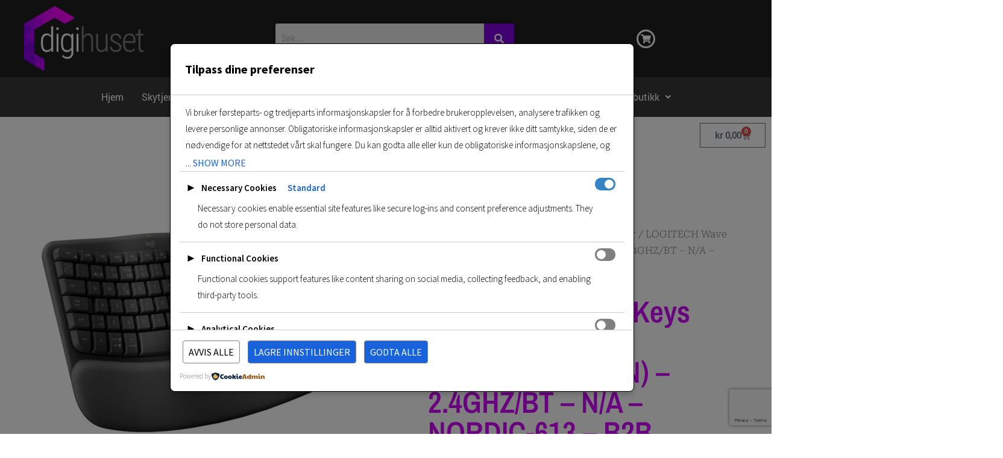

--- FILE ---
content_type: text/html; charset=utf-8
request_url: https://www.google.com/recaptcha/api2/anchor?ar=1&k=6LflCIUUAAAAAFepnJ_lmWKJeyHjfWWQ_j-Mv0p6&co=aHR0cHM6Ly93d3cuZGlnaWh1c2V0Lm5vOjQ0Mw..&hl=en&v=PoyoqOPhxBO7pBk68S4YbpHZ&size=invisible&anchor-ms=20000&execute-ms=30000&cb=7ywk78e8psvd
body_size: 48497
content:
<!DOCTYPE HTML><html dir="ltr" lang="en"><head><meta http-equiv="Content-Type" content="text/html; charset=UTF-8">
<meta http-equiv="X-UA-Compatible" content="IE=edge">
<title>reCAPTCHA</title>
<style type="text/css">
/* cyrillic-ext */
@font-face {
  font-family: 'Roboto';
  font-style: normal;
  font-weight: 400;
  font-stretch: 100%;
  src: url(//fonts.gstatic.com/s/roboto/v48/KFO7CnqEu92Fr1ME7kSn66aGLdTylUAMa3GUBHMdazTgWw.woff2) format('woff2');
  unicode-range: U+0460-052F, U+1C80-1C8A, U+20B4, U+2DE0-2DFF, U+A640-A69F, U+FE2E-FE2F;
}
/* cyrillic */
@font-face {
  font-family: 'Roboto';
  font-style: normal;
  font-weight: 400;
  font-stretch: 100%;
  src: url(//fonts.gstatic.com/s/roboto/v48/KFO7CnqEu92Fr1ME7kSn66aGLdTylUAMa3iUBHMdazTgWw.woff2) format('woff2');
  unicode-range: U+0301, U+0400-045F, U+0490-0491, U+04B0-04B1, U+2116;
}
/* greek-ext */
@font-face {
  font-family: 'Roboto';
  font-style: normal;
  font-weight: 400;
  font-stretch: 100%;
  src: url(//fonts.gstatic.com/s/roboto/v48/KFO7CnqEu92Fr1ME7kSn66aGLdTylUAMa3CUBHMdazTgWw.woff2) format('woff2');
  unicode-range: U+1F00-1FFF;
}
/* greek */
@font-face {
  font-family: 'Roboto';
  font-style: normal;
  font-weight: 400;
  font-stretch: 100%;
  src: url(//fonts.gstatic.com/s/roboto/v48/KFO7CnqEu92Fr1ME7kSn66aGLdTylUAMa3-UBHMdazTgWw.woff2) format('woff2');
  unicode-range: U+0370-0377, U+037A-037F, U+0384-038A, U+038C, U+038E-03A1, U+03A3-03FF;
}
/* math */
@font-face {
  font-family: 'Roboto';
  font-style: normal;
  font-weight: 400;
  font-stretch: 100%;
  src: url(//fonts.gstatic.com/s/roboto/v48/KFO7CnqEu92Fr1ME7kSn66aGLdTylUAMawCUBHMdazTgWw.woff2) format('woff2');
  unicode-range: U+0302-0303, U+0305, U+0307-0308, U+0310, U+0312, U+0315, U+031A, U+0326-0327, U+032C, U+032F-0330, U+0332-0333, U+0338, U+033A, U+0346, U+034D, U+0391-03A1, U+03A3-03A9, U+03B1-03C9, U+03D1, U+03D5-03D6, U+03F0-03F1, U+03F4-03F5, U+2016-2017, U+2034-2038, U+203C, U+2040, U+2043, U+2047, U+2050, U+2057, U+205F, U+2070-2071, U+2074-208E, U+2090-209C, U+20D0-20DC, U+20E1, U+20E5-20EF, U+2100-2112, U+2114-2115, U+2117-2121, U+2123-214F, U+2190, U+2192, U+2194-21AE, U+21B0-21E5, U+21F1-21F2, U+21F4-2211, U+2213-2214, U+2216-22FF, U+2308-230B, U+2310, U+2319, U+231C-2321, U+2336-237A, U+237C, U+2395, U+239B-23B7, U+23D0, U+23DC-23E1, U+2474-2475, U+25AF, U+25B3, U+25B7, U+25BD, U+25C1, U+25CA, U+25CC, U+25FB, U+266D-266F, U+27C0-27FF, U+2900-2AFF, U+2B0E-2B11, U+2B30-2B4C, U+2BFE, U+3030, U+FF5B, U+FF5D, U+1D400-1D7FF, U+1EE00-1EEFF;
}
/* symbols */
@font-face {
  font-family: 'Roboto';
  font-style: normal;
  font-weight: 400;
  font-stretch: 100%;
  src: url(//fonts.gstatic.com/s/roboto/v48/KFO7CnqEu92Fr1ME7kSn66aGLdTylUAMaxKUBHMdazTgWw.woff2) format('woff2');
  unicode-range: U+0001-000C, U+000E-001F, U+007F-009F, U+20DD-20E0, U+20E2-20E4, U+2150-218F, U+2190, U+2192, U+2194-2199, U+21AF, U+21E6-21F0, U+21F3, U+2218-2219, U+2299, U+22C4-22C6, U+2300-243F, U+2440-244A, U+2460-24FF, U+25A0-27BF, U+2800-28FF, U+2921-2922, U+2981, U+29BF, U+29EB, U+2B00-2BFF, U+4DC0-4DFF, U+FFF9-FFFB, U+10140-1018E, U+10190-1019C, U+101A0, U+101D0-101FD, U+102E0-102FB, U+10E60-10E7E, U+1D2C0-1D2D3, U+1D2E0-1D37F, U+1F000-1F0FF, U+1F100-1F1AD, U+1F1E6-1F1FF, U+1F30D-1F30F, U+1F315, U+1F31C, U+1F31E, U+1F320-1F32C, U+1F336, U+1F378, U+1F37D, U+1F382, U+1F393-1F39F, U+1F3A7-1F3A8, U+1F3AC-1F3AF, U+1F3C2, U+1F3C4-1F3C6, U+1F3CA-1F3CE, U+1F3D4-1F3E0, U+1F3ED, U+1F3F1-1F3F3, U+1F3F5-1F3F7, U+1F408, U+1F415, U+1F41F, U+1F426, U+1F43F, U+1F441-1F442, U+1F444, U+1F446-1F449, U+1F44C-1F44E, U+1F453, U+1F46A, U+1F47D, U+1F4A3, U+1F4B0, U+1F4B3, U+1F4B9, U+1F4BB, U+1F4BF, U+1F4C8-1F4CB, U+1F4D6, U+1F4DA, U+1F4DF, U+1F4E3-1F4E6, U+1F4EA-1F4ED, U+1F4F7, U+1F4F9-1F4FB, U+1F4FD-1F4FE, U+1F503, U+1F507-1F50B, U+1F50D, U+1F512-1F513, U+1F53E-1F54A, U+1F54F-1F5FA, U+1F610, U+1F650-1F67F, U+1F687, U+1F68D, U+1F691, U+1F694, U+1F698, U+1F6AD, U+1F6B2, U+1F6B9-1F6BA, U+1F6BC, U+1F6C6-1F6CF, U+1F6D3-1F6D7, U+1F6E0-1F6EA, U+1F6F0-1F6F3, U+1F6F7-1F6FC, U+1F700-1F7FF, U+1F800-1F80B, U+1F810-1F847, U+1F850-1F859, U+1F860-1F887, U+1F890-1F8AD, U+1F8B0-1F8BB, U+1F8C0-1F8C1, U+1F900-1F90B, U+1F93B, U+1F946, U+1F984, U+1F996, U+1F9E9, U+1FA00-1FA6F, U+1FA70-1FA7C, U+1FA80-1FA89, U+1FA8F-1FAC6, U+1FACE-1FADC, U+1FADF-1FAE9, U+1FAF0-1FAF8, U+1FB00-1FBFF;
}
/* vietnamese */
@font-face {
  font-family: 'Roboto';
  font-style: normal;
  font-weight: 400;
  font-stretch: 100%;
  src: url(//fonts.gstatic.com/s/roboto/v48/KFO7CnqEu92Fr1ME7kSn66aGLdTylUAMa3OUBHMdazTgWw.woff2) format('woff2');
  unicode-range: U+0102-0103, U+0110-0111, U+0128-0129, U+0168-0169, U+01A0-01A1, U+01AF-01B0, U+0300-0301, U+0303-0304, U+0308-0309, U+0323, U+0329, U+1EA0-1EF9, U+20AB;
}
/* latin-ext */
@font-face {
  font-family: 'Roboto';
  font-style: normal;
  font-weight: 400;
  font-stretch: 100%;
  src: url(//fonts.gstatic.com/s/roboto/v48/KFO7CnqEu92Fr1ME7kSn66aGLdTylUAMa3KUBHMdazTgWw.woff2) format('woff2');
  unicode-range: U+0100-02BA, U+02BD-02C5, U+02C7-02CC, U+02CE-02D7, U+02DD-02FF, U+0304, U+0308, U+0329, U+1D00-1DBF, U+1E00-1E9F, U+1EF2-1EFF, U+2020, U+20A0-20AB, U+20AD-20C0, U+2113, U+2C60-2C7F, U+A720-A7FF;
}
/* latin */
@font-face {
  font-family: 'Roboto';
  font-style: normal;
  font-weight: 400;
  font-stretch: 100%;
  src: url(//fonts.gstatic.com/s/roboto/v48/KFO7CnqEu92Fr1ME7kSn66aGLdTylUAMa3yUBHMdazQ.woff2) format('woff2');
  unicode-range: U+0000-00FF, U+0131, U+0152-0153, U+02BB-02BC, U+02C6, U+02DA, U+02DC, U+0304, U+0308, U+0329, U+2000-206F, U+20AC, U+2122, U+2191, U+2193, U+2212, U+2215, U+FEFF, U+FFFD;
}
/* cyrillic-ext */
@font-face {
  font-family: 'Roboto';
  font-style: normal;
  font-weight: 500;
  font-stretch: 100%;
  src: url(//fonts.gstatic.com/s/roboto/v48/KFO7CnqEu92Fr1ME7kSn66aGLdTylUAMa3GUBHMdazTgWw.woff2) format('woff2');
  unicode-range: U+0460-052F, U+1C80-1C8A, U+20B4, U+2DE0-2DFF, U+A640-A69F, U+FE2E-FE2F;
}
/* cyrillic */
@font-face {
  font-family: 'Roboto';
  font-style: normal;
  font-weight: 500;
  font-stretch: 100%;
  src: url(//fonts.gstatic.com/s/roboto/v48/KFO7CnqEu92Fr1ME7kSn66aGLdTylUAMa3iUBHMdazTgWw.woff2) format('woff2');
  unicode-range: U+0301, U+0400-045F, U+0490-0491, U+04B0-04B1, U+2116;
}
/* greek-ext */
@font-face {
  font-family: 'Roboto';
  font-style: normal;
  font-weight: 500;
  font-stretch: 100%;
  src: url(//fonts.gstatic.com/s/roboto/v48/KFO7CnqEu92Fr1ME7kSn66aGLdTylUAMa3CUBHMdazTgWw.woff2) format('woff2');
  unicode-range: U+1F00-1FFF;
}
/* greek */
@font-face {
  font-family: 'Roboto';
  font-style: normal;
  font-weight: 500;
  font-stretch: 100%;
  src: url(//fonts.gstatic.com/s/roboto/v48/KFO7CnqEu92Fr1ME7kSn66aGLdTylUAMa3-UBHMdazTgWw.woff2) format('woff2');
  unicode-range: U+0370-0377, U+037A-037F, U+0384-038A, U+038C, U+038E-03A1, U+03A3-03FF;
}
/* math */
@font-face {
  font-family: 'Roboto';
  font-style: normal;
  font-weight: 500;
  font-stretch: 100%;
  src: url(//fonts.gstatic.com/s/roboto/v48/KFO7CnqEu92Fr1ME7kSn66aGLdTylUAMawCUBHMdazTgWw.woff2) format('woff2');
  unicode-range: U+0302-0303, U+0305, U+0307-0308, U+0310, U+0312, U+0315, U+031A, U+0326-0327, U+032C, U+032F-0330, U+0332-0333, U+0338, U+033A, U+0346, U+034D, U+0391-03A1, U+03A3-03A9, U+03B1-03C9, U+03D1, U+03D5-03D6, U+03F0-03F1, U+03F4-03F5, U+2016-2017, U+2034-2038, U+203C, U+2040, U+2043, U+2047, U+2050, U+2057, U+205F, U+2070-2071, U+2074-208E, U+2090-209C, U+20D0-20DC, U+20E1, U+20E5-20EF, U+2100-2112, U+2114-2115, U+2117-2121, U+2123-214F, U+2190, U+2192, U+2194-21AE, U+21B0-21E5, U+21F1-21F2, U+21F4-2211, U+2213-2214, U+2216-22FF, U+2308-230B, U+2310, U+2319, U+231C-2321, U+2336-237A, U+237C, U+2395, U+239B-23B7, U+23D0, U+23DC-23E1, U+2474-2475, U+25AF, U+25B3, U+25B7, U+25BD, U+25C1, U+25CA, U+25CC, U+25FB, U+266D-266F, U+27C0-27FF, U+2900-2AFF, U+2B0E-2B11, U+2B30-2B4C, U+2BFE, U+3030, U+FF5B, U+FF5D, U+1D400-1D7FF, U+1EE00-1EEFF;
}
/* symbols */
@font-face {
  font-family: 'Roboto';
  font-style: normal;
  font-weight: 500;
  font-stretch: 100%;
  src: url(//fonts.gstatic.com/s/roboto/v48/KFO7CnqEu92Fr1ME7kSn66aGLdTylUAMaxKUBHMdazTgWw.woff2) format('woff2');
  unicode-range: U+0001-000C, U+000E-001F, U+007F-009F, U+20DD-20E0, U+20E2-20E4, U+2150-218F, U+2190, U+2192, U+2194-2199, U+21AF, U+21E6-21F0, U+21F3, U+2218-2219, U+2299, U+22C4-22C6, U+2300-243F, U+2440-244A, U+2460-24FF, U+25A0-27BF, U+2800-28FF, U+2921-2922, U+2981, U+29BF, U+29EB, U+2B00-2BFF, U+4DC0-4DFF, U+FFF9-FFFB, U+10140-1018E, U+10190-1019C, U+101A0, U+101D0-101FD, U+102E0-102FB, U+10E60-10E7E, U+1D2C0-1D2D3, U+1D2E0-1D37F, U+1F000-1F0FF, U+1F100-1F1AD, U+1F1E6-1F1FF, U+1F30D-1F30F, U+1F315, U+1F31C, U+1F31E, U+1F320-1F32C, U+1F336, U+1F378, U+1F37D, U+1F382, U+1F393-1F39F, U+1F3A7-1F3A8, U+1F3AC-1F3AF, U+1F3C2, U+1F3C4-1F3C6, U+1F3CA-1F3CE, U+1F3D4-1F3E0, U+1F3ED, U+1F3F1-1F3F3, U+1F3F5-1F3F7, U+1F408, U+1F415, U+1F41F, U+1F426, U+1F43F, U+1F441-1F442, U+1F444, U+1F446-1F449, U+1F44C-1F44E, U+1F453, U+1F46A, U+1F47D, U+1F4A3, U+1F4B0, U+1F4B3, U+1F4B9, U+1F4BB, U+1F4BF, U+1F4C8-1F4CB, U+1F4D6, U+1F4DA, U+1F4DF, U+1F4E3-1F4E6, U+1F4EA-1F4ED, U+1F4F7, U+1F4F9-1F4FB, U+1F4FD-1F4FE, U+1F503, U+1F507-1F50B, U+1F50D, U+1F512-1F513, U+1F53E-1F54A, U+1F54F-1F5FA, U+1F610, U+1F650-1F67F, U+1F687, U+1F68D, U+1F691, U+1F694, U+1F698, U+1F6AD, U+1F6B2, U+1F6B9-1F6BA, U+1F6BC, U+1F6C6-1F6CF, U+1F6D3-1F6D7, U+1F6E0-1F6EA, U+1F6F0-1F6F3, U+1F6F7-1F6FC, U+1F700-1F7FF, U+1F800-1F80B, U+1F810-1F847, U+1F850-1F859, U+1F860-1F887, U+1F890-1F8AD, U+1F8B0-1F8BB, U+1F8C0-1F8C1, U+1F900-1F90B, U+1F93B, U+1F946, U+1F984, U+1F996, U+1F9E9, U+1FA00-1FA6F, U+1FA70-1FA7C, U+1FA80-1FA89, U+1FA8F-1FAC6, U+1FACE-1FADC, U+1FADF-1FAE9, U+1FAF0-1FAF8, U+1FB00-1FBFF;
}
/* vietnamese */
@font-face {
  font-family: 'Roboto';
  font-style: normal;
  font-weight: 500;
  font-stretch: 100%;
  src: url(//fonts.gstatic.com/s/roboto/v48/KFO7CnqEu92Fr1ME7kSn66aGLdTylUAMa3OUBHMdazTgWw.woff2) format('woff2');
  unicode-range: U+0102-0103, U+0110-0111, U+0128-0129, U+0168-0169, U+01A0-01A1, U+01AF-01B0, U+0300-0301, U+0303-0304, U+0308-0309, U+0323, U+0329, U+1EA0-1EF9, U+20AB;
}
/* latin-ext */
@font-face {
  font-family: 'Roboto';
  font-style: normal;
  font-weight: 500;
  font-stretch: 100%;
  src: url(//fonts.gstatic.com/s/roboto/v48/KFO7CnqEu92Fr1ME7kSn66aGLdTylUAMa3KUBHMdazTgWw.woff2) format('woff2');
  unicode-range: U+0100-02BA, U+02BD-02C5, U+02C7-02CC, U+02CE-02D7, U+02DD-02FF, U+0304, U+0308, U+0329, U+1D00-1DBF, U+1E00-1E9F, U+1EF2-1EFF, U+2020, U+20A0-20AB, U+20AD-20C0, U+2113, U+2C60-2C7F, U+A720-A7FF;
}
/* latin */
@font-face {
  font-family: 'Roboto';
  font-style: normal;
  font-weight: 500;
  font-stretch: 100%;
  src: url(//fonts.gstatic.com/s/roboto/v48/KFO7CnqEu92Fr1ME7kSn66aGLdTylUAMa3yUBHMdazQ.woff2) format('woff2');
  unicode-range: U+0000-00FF, U+0131, U+0152-0153, U+02BB-02BC, U+02C6, U+02DA, U+02DC, U+0304, U+0308, U+0329, U+2000-206F, U+20AC, U+2122, U+2191, U+2193, U+2212, U+2215, U+FEFF, U+FFFD;
}
/* cyrillic-ext */
@font-face {
  font-family: 'Roboto';
  font-style: normal;
  font-weight: 900;
  font-stretch: 100%;
  src: url(//fonts.gstatic.com/s/roboto/v48/KFO7CnqEu92Fr1ME7kSn66aGLdTylUAMa3GUBHMdazTgWw.woff2) format('woff2');
  unicode-range: U+0460-052F, U+1C80-1C8A, U+20B4, U+2DE0-2DFF, U+A640-A69F, U+FE2E-FE2F;
}
/* cyrillic */
@font-face {
  font-family: 'Roboto';
  font-style: normal;
  font-weight: 900;
  font-stretch: 100%;
  src: url(//fonts.gstatic.com/s/roboto/v48/KFO7CnqEu92Fr1ME7kSn66aGLdTylUAMa3iUBHMdazTgWw.woff2) format('woff2');
  unicode-range: U+0301, U+0400-045F, U+0490-0491, U+04B0-04B1, U+2116;
}
/* greek-ext */
@font-face {
  font-family: 'Roboto';
  font-style: normal;
  font-weight: 900;
  font-stretch: 100%;
  src: url(//fonts.gstatic.com/s/roboto/v48/KFO7CnqEu92Fr1ME7kSn66aGLdTylUAMa3CUBHMdazTgWw.woff2) format('woff2');
  unicode-range: U+1F00-1FFF;
}
/* greek */
@font-face {
  font-family: 'Roboto';
  font-style: normal;
  font-weight: 900;
  font-stretch: 100%;
  src: url(//fonts.gstatic.com/s/roboto/v48/KFO7CnqEu92Fr1ME7kSn66aGLdTylUAMa3-UBHMdazTgWw.woff2) format('woff2');
  unicode-range: U+0370-0377, U+037A-037F, U+0384-038A, U+038C, U+038E-03A1, U+03A3-03FF;
}
/* math */
@font-face {
  font-family: 'Roboto';
  font-style: normal;
  font-weight: 900;
  font-stretch: 100%;
  src: url(//fonts.gstatic.com/s/roboto/v48/KFO7CnqEu92Fr1ME7kSn66aGLdTylUAMawCUBHMdazTgWw.woff2) format('woff2');
  unicode-range: U+0302-0303, U+0305, U+0307-0308, U+0310, U+0312, U+0315, U+031A, U+0326-0327, U+032C, U+032F-0330, U+0332-0333, U+0338, U+033A, U+0346, U+034D, U+0391-03A1, U+03A3-03A9, U+03B1-03C9, U+03D1, U+03D5-03D6, U+03F0-03F1, U+03F4-03F5, U+2016-2017, U+2034-2038, U+203C, U+2040, U+2043, U+2047, U+2050, U+2057, U+205F, U+2070-2071, U+2074-208E, U+2090-209C, U+20D0-20DC, U+20E1, U+20E5-20EF, U+2100-2112, U+2114-2115, U+2117-2121, U+2123-214F, U+2190, U+2192, U+2194-21AE, U+21B0-21E5, U+21F1-21F2, U+21F4-2211, U+2213-2214, U+2216-22FF, U+2308-230B, U+2310, U+2319, U+231C-2321, U+2336-237A, U+237C, U+2395, U+239B-23B7, U+23D0, U+23DC-23E1, U+2474-2475, U+25AF, U+25B3, U+25B7, U+25BD, U+25C1, U+25CA, U+25CC, U+25FB, U+266D-266F, U+27C0-27FF, U+2900-2AFF, U+2B0E-2B11, U+2B30-2B4C, U+2BFE, U+3030, U+FF5B, U+FF5D, U+1D400-1D7FF, U+1EE00-1EEFF;
}
/* symbols */
@font-face {
  font-family: 'Roboto';
  font-style: normal;
  font-weight: 900;
  font-stretch: 100%;
  src: url(//fonts.gstatic.com/s/roboto/v48/KFO7CnqEu92Fr1ME7kSn66aGLdTylUAMaxKUBHMdazTgWw.woff2) format('woff2');
  unicode-range: U+0001-000C, U+000E-001F, U+007F-009F, U+20DD-20E0, U+20E2-20E4, U+2150-218F, U+2190, U+2192, U+2194-2199, U+21AF, U+21E6-21F0, U+21F3, U+2218-2219, U+2299, U+22C4-22C6, U+2300-243F, U+2440-244A, U+2460-24FF, U+25A0-27BF, U+2800-28FF, U+2921-2922, U+2981, U+29BF, U+29EB, U+2B00-2BFF, U+4DC0-4DFF, U+FFF9-FFFB, U+10140-1018E, U+10190-1019C, U+101A0, U+101D0-101FD, U+102E0-102FB, U+10E60-10E7E, U+1D2C0-1D2D3, U+1D2E0-1D37F, U+1F000-1F0FF, U+1F100-1F1AD, U+1F1E6-1F1FF, U+1F30D-1F30F, U+1F315, U+1F31C, U+1F31E, U+1F320-1F32C, U+1F336, U+1F378, U+1F37D, U+1F382, U+1F393-1F39F, U+1F3A7-1F3A8, U+1F3AC-1F3AF, U+1F3C2, U+1F3C4-1F3C6, U+1F3CA-1F3CE, U+1F3D4-1F3E0, U+1F3ED, U+1F3F1-1F3F3, U+1F3F5-1F3F7, U+1F408, U+1F415, U+1F41F, U+1F426, U+1F43F, U+1F441-1F442, U+1F444, U+1F446-1F449, U+1F44C-1F44E, U+1F453, U+1F46A, U+1F47D, U+1F4A3, U+1F4B0, U+1F4B3, U+1F4B9, U+1F4BB, U+1F4BF, U+1F4C8-1F4CB, U+1F4D6, U+1F4DA, U+1F4DF, U+1F4E3-1F4E6, U+1F4EA-1F4ED, U+1F4F7, U+1F4F9-1F4FB, U+1F4FD-1F4FE, U+1F503, U+1F507-1F50B, U+1F50D, U+1F512-1F513, U+1F53E-1F54A, U+1F54F-1F5FA, U+1F610, U+1F650-1F67F, U+1F687, U+1F68D, U+1F691, U+1F694, U+1F698, U+1F6AD, U+1F6B2, U+1F6B9-1F6BA, U+1F6BC, U+1F6C6-1F6CF, U+1F6D3-1F6D7, U+1F6E0-1F6EA, U+1F6F0-1F6F3, U+1F6F7-1F6FC, U+1F700-1F7FF, U+1F800-1F80B, U+1F810-1F847, U+1F850-1F859, U+1F860-1F887, U+1F890-1F8AD, U+1F8B0-1F8BB, U+1F8C0-1F8C1, U+1F900-1F90B, U+1F93B, U+1F946, U+1F984, U+1F996, U+1F9E9, U+1FA00-1FA6F, U+1FA70-1FA7C, U+1FA80-1FA89, U+1FA8F-1FAC6, U+1FACE-1FADC, U+1FADF-1FAE9, U+1FAF0-1FAF8, U+1FB00-1FBFF;
}
/* vietnamese */
@font-face {
  font-family: 'Roboto';
  font-style: normal;
  font-weight: 900;
  font-stretch: 100%;
  src: url(//fonts.gstatic.com/s/roboto/v48/KFO7CnqEu92Fr1ME7kSn66aGLdTylUAMa3OUBHMdazTgWw.woff2) format('woff2');
  unicode-range: U+0102-0103, U+0110-0111, U+0128-0129, U+0168-0169, U+01A0-01A1, U+01AF-01B0, U+0300-0301, U+0303-0304, U+0308-0309, U+0323, U+0329, U+1EA0-1EF9, U+20AB;
}
/* latin-ext */
@font-face {
  font-family: 'Roboto';
  font-style: normal;
  font-weight: 900;
  font-stretch: 100%;
  src: url(//fonts.gstatic.com/s/roboto/v48/KFO7CnqEu92Fr1ME7kSn66aGLdTylUAMa3KUBHMdazTgWw.woff2) format('woff2');
  unicode-range: U+0100-02BA, U+02BD-02C5, U+02C7-02CC, U+02CE-02D7, U+02DD-02FF, U+0304, U+0308, U+0329, U+1D00-1DBF, U+1E00-1E9F, U+1EF2-1EFF, U+2020, U+20A0-20AB, U+20AD-20C0, U+2113, U+2C60-2C7F, U+A720-A7FF;
}
/* latin */
@font-face {
  font-family: 'Roboto';
  font-style: normal;
  font-weight: 900;
  font-stretch: 100%;
  src: url(//fonts.gstatic.com/s/roboto/v48/KFO7CnqEu92Fr1ME7kSn66aGLdTylUAMa3yUBHMdazQ.woff2) format('woff2');
  unicode-range: U+0000-00FF, U+0131, U+0152-0153, U+02BB-02BC, U+02C6, U+02DA, U+02DC, U+0304, U+0308, U+0329, U+2000-206F, U+20AC, U+2122, U+2191, U+2193, U+2212, U+2215, U+FEFF, U+FFFD;
}

</style>
<link rel="stylesheet" type="text/css" href="https://www.gstatic.com/recaptcha/releases/PoyoqOPhxBO7pBk68S4YbpHZ/styles__ltr.css">
<script nonce="RafoTIO7G1ud8ilxsUhOSA" type="text/javascript">window['__recaptcha_api'] = 'https://www.google.com/recaptcha/api2/';</script>
<script type="text/javascript" src="https://www.gstatic.com/recaptcha/releases/PoyoqOPhxBO7pBk68S4YbpHZ/recaptcha__en.js" nonce="RafoTIO7G1ud8ilxsUhOSA">
      
    </script></head>
<body><div id="rc-anchor-alert" class="rc-anchor-alert"></div>
<input type="hidden" id="recaptcha-token" value="[base64]">
<script type="text/javascript" nonce="RafoTIO7G1ud8ilxsUhOSA">
      recaptcha.anchor.Main.init("[\x22ainput\x22,[\x22bgdata\x22,\x22\x22,\[base64]/[base64]/[base64]/[base64]/[base64]/[base64]/[base64]/[base64]/[base64]/[base64]\\u003d\x22,\[base64]\x22,\[base64]/[base64]/CjMKywoIQwpTCmnHChjxLa2tMV37DkUnDnsOER8OAw67CosKgwrXCrcOswoV7ZnYLMhE7WHcLScOEwoHCuw/[base64]/GU7CpMKpQXnCrcK1dsKPdcO1wplDacKOcmIDw4HDilrDjgw+w5UPRTdyw6tjwo7DmE/DmRY4FEVPw5HDu8KDw5QLwoc2OcKkwqMvwqnCk8O2w7vDqTzDgsOIw5DCpFICDQXCrcOSw7R5bMO7w4Jpw7PCsSBkw7Vdcld/OMO2wp9LwoDCmsKOw4puVsKfOcObUsKpInxkw6QXw4/[base64]/w4bDrHPDsVfDgxIXwpNUwqzDiDzDrsKlTcO5wpLCk8Kmw4U2KkXDnChwwqxcwqlywrxww4x7L8KDDBjCnsOIwoPCucKCDF9/wo9lcGRzw6PDmFHCpCUrXsOdIVzDpErDk8OLwrXDtiA1w6LCisKlw4gOQMKRwq/DsCLCmEvDtA56woLDk0bDtUogXMOIEcKzwrDDlRrDsWTDgcKlwqJ6wrNnMsOOw6oGw5kITMKvwo0TIMO2Tm5kJMOoIcO4bl53w60hwo7ClcOEwoJJwp/CiBHDjyNiYSLCuz/DksKBw5tgwovDohPCgAgWwoXCk8K4w6jCmSIqw4jDlCTCn8KVb8KAw4/Dr8Kjw7rDvkI8wqliwpDCtMO2AcK5wr7ChwYeM19beMK/[base64]/[base64]/CqcKPL8KBABzDvGdHLRjDk8OVQGVGTsKYHk3Dt8KFBMKDXw3DmlU4w7zDr8OeN8OWwr7DhCzCssKCdWXCpWFiw5RvwqRXwoN1U8OCKU0haBQnw5ocFDzDncKOYcOxwp/[base64]/CtUFRwrXCug1lWVnDiUnCpyTCucKNwoPDqsOVa3XDmQHDj8OeMjRNw47Cv3JcwoUjS8K4E8OlRQ5iwo5LYcOfIkQdwpEGw5/DhcK1NsONUSzCmwLCt3vDjWbCgsOKw5HDsMKGwrRmBMKEOBZnO1dWIFrCi2/Dn3LCjwfDnSNZW8OkQ8Ksw67CpEDDq17ClcOAdzzDvsKDG8OpwqzDgcKWWsOvP8KSw6MiYkwhw6/CiUrCpsKAwqPCmgnCmiXDrjNZwrLCvsOPwp4/[base64]/DqC55Oh0QBUbCpjLCl8OrUTRBwq/DmsKTKS8ANcODMn0lwqJOwo5dFcOIw5LCnjUnwqkZNHrDgSLCjMOVw6otZMOHTcO8w5ATegTCo8K/[base64]/Dh8Krw7nCniDDhMK2wpwjwrjCgcKyCX/DtHtSb8KqwovDlsOSw4Aow5tgdsOZw4xWPcOSWMO9w4zDgjRSwrvDlcOfCcKpwqdUWm0ywq8ww5XCi8Otw73DpRXCtMO/MyzDgsOvwonCqEUSw7hQwrBidMKow5wMwrHDvwQtHnZqwqfDp2zCs1ctwpp/wobDrMKGBcK5w7BTw7lzeMOow6F8wp0lw47DlkvCqMKPw4Z8BSVuw58zHhrDqFbDilMFNw19w7pWE3VDwp46IsOKVcKMwqrDlkzDssKfwo7Dq8KswrplWh7CgwJLwogHIcO2worCo1R5LjvCn8OjYMKzdQ4zw6jCi33Cm09OwplKw5/CscO5QWpxDXIOZMOZWMO7RcOEw53DmMOFwrIjw6peVErCmsOlfikDwrTDt8KJTyFxRcKwBVbCiFgzwp8GGcO0w7AOwp9pGnpyCy48w7YpMsKSw7jDsBcReiDCo8KqSGTCgcOrw4tuPBR3OQrDjW/Cs8Kmw4LDh8OWLcO0w5s7w5/ClcKJE8OzW8OEOGtrw5tQccOHwpVJw6vDkE/CnMKnAMKXw6HCu03DtETCisKCemdHwpYTbwrCi1DDhTzCmcK4EgQ8wp7Drm/DrMOCw5/DucKdNykhRsOfwonCmQDCssKSNzgFw6UowrjChlbDij1JMsOLw5/CisOKOH7Dv8KSdDbDqMOFfCXCpsOMcVbChmMRM8KuZ8Okwp/CjcKEw4vCn3/DosKtwpt8cMO9wrJUwrfConvCsQzDjMKfAVXCnwTChMKtLU3DtsOlw47CqlwaHMOdVjTDosKXbMO4Y8Kww7EawrpwwqbDjcOhwrTCj8Kywq5mwozCscOZwpLDqnXDlEBsDyBIRjh6w4hAO8OHwrh/w6LDp1wJSVTCh1Esw5FCwo97w4TChSnCoVNGw67CvE9jw53DhCzDmTZlwrVTwrkKw64VOy/Cl8KDJ8OEw5zDqcKYwopNwosRWCwzCWllWlHCjT4fesOsw4/Clg0ERS7DqiAOYMKtwqjDoMKgZcOGw4oiw61yw5/CmUFrw7BTegs3VTd0a8ORFsKMw7RxwrvDtcKdwo19LcO5woxvB8KtwpIGBwpfwq4kw53CicO7aMOqw6DDo8K9w4LCucO0QW0BOwXCox9UPMKKwpzDonHDoznDlAbCl8OmwqMOHzvCvWjDnMKJTsO8w7EIw40dw7zCosOlwoRIXyfChUtEaX8zwojDlcK/VsOXwpTCtgFuwqwVN2HDjMO0eMOHMMK0QsKlw6bClXNMwrnClsKswosQwqnCu0nCtcKXSMOJw45NwprCrQ3CikJdZxHCn8KJw5hrY2LCoUPDqcKef0vDligYGR7Dkj3DvcOtw7IhZBVjAMOTwoPCljZ/wq7CocOVw48ww6dRw6QMwoccNcK2wrvCicKEw74oFhJIUcKSbUfCjcKiP8KOw7gvwpM7w6JPZAoqwqTDsMKbw5TDh28GwoZSwphLw6cBwrXCkE/Cu07DmcKISAfCrMOLY2/[base64]/woLDt3TCn8KLw63DiMOIKsKaIS5IEcOVSmBjHGQbw7t5w4HDlh3CvHLDh8KLDgTDoQ/Cj8OkFcKFwrzCnMOzw6Muw4zDp1rCgGQ0DEkCw6fDmijDhMO/w7fCo8KJasKuw5QROh9twpU0GktxJgN8PcOeOCvDu8K7dCw/woAfw7vDtcKOdcKSfyHClRNnw6wvAmzCsGI/[base64]/DszEnwoYZw5DDvRTDmiInwqfCjMOjwpMYw63Cj0Y4ecOXU1tDwp1ZNMKQRQ7CpsKmYhPDu38zwrleRsKBCsO3w5luVMKMVADDqWxRwrQnwo5zSAxJVMK1QcKbwpULWMKMQcO5RHUzwozDuA/Di8KNwr4fImhFfExEw7jDl8Krw4HCoMOZfFrDk1c3fcKaw4QlfsOnw4/DvB81w7vCscKHOy5bw7RJfsOeE8K2wql+G0rDiUBDVsO6GlTCisKuAsKgfVrDh1LCqMOvYVAOw6VYwpTCsinCmjbCkg3CnsO9wqLCg8KyEcObw7sRMcOfw4xLwrlJTMO1CQLCmxh9wovDoMKEw57DjGTCg0/CsRdaKcK2aMK9OlfDj8Oaw79gw6IhBwHCkCTDo8KrwrbCoMKnwq3Do8KCw6zCinTDiGAlKinCpXJow4nDkcOWDmUQHQJpw5/Cm8OGw5M1HcO2RsOID2MZwr/DvsOTwoDCmsKuQCnCtsO2w4Npw7HCrhgsU8KJw6d3HgbDuMOwH8ORIkjCo08GV09oOMOFf8KvwrEAF8Oyw4/[base64]/CvsKIRMKLwrRbwqrDkE7CplDDtMKqHQDDpMOId8OFw5nClEldN0LCs8OWZ27CpHllw6vDn8KGTH7Ds8Kfw58Vw7dZYcKeAMKKJFDChjbDlwsTwp92WlvCmsOMw5/CgcOlw5HCrsO5w7t2wrRuwp7DpcKtw5vCuMKswoQOw6PDhkjCvzYnw7XCsMKiwq/DtMOPwoXDsMKLJVXCo8KMf3EoKcKPEMK7JS3CgMKNw5Fjw5XCoMOUwr/DthVjecKNBcK0wrXCrcK5bSfClTVlw4TDucKSwqnDvcKMwq1nw7sswrnDuMOmw7rDj8KZJsO2QHrDv8KGDMKAcBnDgcKiPlzCi8KVQ27Dg8KwXsOtN8OJwo4Zwqkfwq1Aw6/CvSzCm8OOZsKfw5/DoC/DrDs+FSXCulpUVVjDvnzCvm/DsxXDssKHw65Hw7TCo8O2wqAUw4YLXSk9wqkNPsOobMKsG8KMwpcOw4EIw6PCsTvDqcKqQsKOw4rCo8OQw707GV3CiwLDvMKtw7zDlHw/bydHwrx2JcK7w4FKUMOTwoxMwrV3UMOaMghKwrTDusKAccOYw6BPOkLChBjCqi7CsCwhUwrDtkPCgMOrMmsCw4U7wqbClWhbfxU5FMK4JS/[base64]/[base64]/CkR/DsCBVTjNXw4ktYhY8HsOmGkRXw7MsTgccwrQBbMKGVsKqRT/DhWHDl8OQw4HDjRfDosO1LUx1OF3Cp8Oiwq7Dr8KnQMKUF8Ocw7fCoVrDpcKfBHLCpsKiJMO1wo/DtMOob17CsQDDuyTDhsOfVMO0dcOXdsOqwogOCsOpwqbCmsOyWjPDjnQvwrTDjGwuwpR+w4vDhMODw6Q7A8K1wpfChEfCrULCnsKPcU1DRMKqw5rDucK2SmN3wpfDkMKLw4BAbMO4wrbDvQtUw7LDshk/wqTDly0+w6lXHcKdwpoPw69QfcK+S2fDvCttPcK1w5rCk8OSw5zDi8O0wq9CZjbCnsOzwqjCmRNoPsODw7RCVsOfw5RlVMOew7rDtDp/w49JwqHCjwlrWsOkworCvMOUA8KSwp7DlMKbNMOaw43ChQlxUnUOfgjCo8OTw4d4L8K+IURUw7HDizjDrjPDj14CSsKgw5ccAsOswo8vw6bDq8OzL0LDnMKOfnnCnkfCkcONJ8ONw4zCrXROwpLCncOdw5bDhMKSwqPCuwImNcOEf111w4/Dq8KgwqrCscKVwqbDnMKNw4Ydw5xpFsKQwr7DvEANYlh9w685cMKdwr7Cg8KFw7pRwqbCtMOIM8OrwrnCtMOSZybDm8KgwosAw4kOw6RxVlA6woJDMygoDMO7TVjDrXwLWWVaw4bDm8Kce8OfacO+w5sqw7Bow6LClcKywpHCjcKuLlPCr2rDkHZKPS/DpcOFw6oFFSsLwojDmUFHwq3DkMKkAMO5w7UMw5Jew6FbwpF4w4bDmhbCnA7DrU7Cv1nCuU4rYsOhK8K+LRjDgAvDuD4OGcKVwqXCsMKow5w/SsOrWMOqwrfCksOpG1PDscKaw6cxwo8bw4fCtsK6MEfCq8O9VMO9w5zCusOOwpcowqVhWm/[base64]/w7whe05Kw4fDjMK8KMOLw7EhRj/CucOkd8K0w5LCgsOmw7RgO8Oawq3CpMKResK7QV7Dv8OxwqzDugHDkwnDr8KrwqPCucO1b8Obwo7Dm8OKc2DClXTDvyXCmcO3wqZGwpLDuxB/w6IKwokPF8OGwr7Dtz3DocKmFcK+GARcHMK8EybCnMOuN2ZMcsK3c8Okwoltw4zCmS5MQcO7wqEKQB/[base64]/CisO+wrzDjEzDvsOCwr0LI8O5aGVNBwNnw6rDgi7CmcK/e8K3wpABw7Ejw7BKbyLCtkNYfzVaYwjCmxHDnsOowoYHw57CkMOCY8K5w4Y2w77Dr1/DkyHDoypUbEt/I8OUJm9wwoTCm0hkHMKSw6lwY13Dqlhhw5BPw49HKXnDtGAcwoHDkcKAwroqGcKNw4dXdCHDgndFfH0BwrvCvMKcF3Y6w7XCq8KBw4TCmcKlLsKbw6rCgsKXw4tTwrHCgsO8w5tpwpnCucOWwqDDmCYcwrLCqR/[base64]/CgsKJeMKadzJ/w6LCicOfACxpDl/CpcKzw47CrnvDkwDClcKxJnLDu8KTw7DCjiYJecOEwox8TX89VMOmwoPDqQLDqDM5wpBUQMKgQyEJwo/[base64]/w4tcw7o8wrPCsMK4w7LDp8KMZMOkKw8nIcKjGWA9W8Kxw57DrhLCmsKIwqbCnMOsVTzDsgprRsOlD37CgsOLG8KWRjnDocK1U8OyWsKVwp/[base64]/Cr8Ktb8Oaw5zDrcKQwqlLE3BtIMO4CcKIw59AP8OEB8KUE8Ouwp/Cr37Cq3PDvMONw6rCmMKdw753YsOtwobDqlgAGjDChSZkwqU2woV6w5zCjEzCgsOfw6jDlGh/w7jCjMOMJRzCtcOMw7NawrPDtTJ1w5tMwrMiw61Jw7vCmsO4FMOCwrExw51/P8KpD8O0fQfCoiHDp8Oec8O7cMKQwrYXw7UyN8Ofw5p6wp9Ow4xoCcK8wqrDpcOlHXtew6c2wo/CncOWA8KOwqLCm8K0wrcbwqnDisKGwrXCssOOPSAlwoFHw447ADRiw6xZC8OTMMOpwo95wptqwonCtsKUwp9yAsKswpPCiMKLF0bDu8KddBF/woNHGnzDjsOAUMO1w7HDosKowrjCtRV3w4XDoMKGw6xKwrvCumfCtMKbwrbCnMOEw7IzJxDCllVfWcOIZcK2TcKsMMOCQMOsw4ZHIgjDgsKac8OWeTBpD8KKwrgbw7nDvcK6wpIWw6zDnsOGw5nDrUtVbTZVSTJDXz/DncKXw7DCoMO3Lg5fDjHCosKzCE5Jw4t5Rk5Gw4NjcSlLCcKfw6zDsQdobcK1YMOlLcOiwo5+w6LDp1FQwp/DtcK8Q8KAB8KnDcO+wpdIYxXCk0PCusKKB8OTKwTChmpudX5gwrp/[base64]/Cmzp5wp5Pwq7Cuip5wq4gPBFaw7g8w4XDsMKWw6bDrhBAwqsgKsKuw7oEGMKswp3CosKtZ8K7w58hTAcPw6DDpMOyQzbDnsKww6JIw6DDpHA9woNsZcKIwoLCu8KFJ8K4PBvCnRdGUW/DkcK+C2zCmkHDrcKkw7zDocObwqFMe2PCrzLCtgVFw7xVccKlVMKOJ0zCrMKPwrxYw7VkKxPChXPCj8KaThlEFy8dCnbDh8KJwp4iwonCqMOXwoF1JgosKHQyVsOTNsOvw45cTMKMw6E2wqhAw6nDnA/[base64]/DvGfCmCwdwpxdcz/DisO2RsKNw5LDqsKrw5/[base64]/DvMKWIsOSw5bCrBAKwp/CqX7Dp3E0cAzDpRRBw7UBWsOVw68qw7Jawp0hw5YWw45QVMKBw5sWwpDDmyY+HwTCvsK0fMOiBMOvw48xO8OYfQ3CoEQ6wpnDiTPDv2hmwq4Vw6EgXyorSSrDuhjDvMOgNsKZVTTDj8K4w6kwJDBOwqDCisKpQHrCkR5Gw7bDmcK0wr7CoMKIHsKqU0dJRzN/[base64]/[base64]/Dh8OSd8Ozwr0lWcOfw7/Dn8OywpjDvWYBVTTDhls9wrnCsmfCrR46wpsIEsOxwr7DnsOsw6LCp8OyM17Drixmw6TDmcKlCcOvw7Mfw5bDnkfDpQPDvVvDnUN6eMOqZD3DhiNfw5zDr34cwow/[base64]/[base64]/[base64]/wp3DmEPCvsORw6/[base64]/UBfCtHY4wr8qw4zCvSrCmC3Ds8Khwo8hwr/Doi7CpsK1w5zChALCncKWKcOaw5AIVVDCrsO2VToRw6BvwpTCmcO3w7rDhcOeesKMwqlfeWDDtcO+VsO4PcOFb8O5wovCiijChsK1w5bCuUtKNFRAw59PSQXCosKuEHtFImICw4hjw6nCjcOSDi7Dm8OSMX/[base64]/ISrDuHVCBjHDvSwnPcOBwqvClUgjw6PDusOfw4ESKsKhw7nDocOCDMOyw5/Dvz/DkhwNKcKIwqkDw7ZfOMKBwpkSfsK6wqzCgFF6QSzDtggoU3tcw6LCuXLCqsKLwp3DmV52FcK5TzjCim7DpADDoD3DgCrDl8O/w5fDngknwosUIMOxwrzCoHfDmsOHcsOCw5HDiCQ7cVfDtMOewp3DsWAmE07DlcKhd8Onw7New4DDjsOzQRHCq2TDpQfDocKEw6HDo2IxeMOyHsOWBsKzwq5cwrPCvzDDnsK4w41/H8OyeMKPQ8OJf8KZw5xaw71Swpxvd8OIwrvDlMKLw7ULwqzDg8OXw4x9wrBFwpcJw47Dh11zwoQ2w6bDtsKNwrXDoDPCt2vDvxbDkTHDg8OSwovDuMKzwotcCT8+JW5tSCTChSfCvsOsw7HDj8KXWcKMw4hwERXDj04wawTDhExmVcOkP8KNGy/CtFjDiRfClVbDtAXCrMO7EmVXw53DjMOzLUvCsMKQTcO1wrdjw6rDv8OMw47CicOIw6TCssOwTcOOC0vDtMKYZU4/w5/Dhx7DlcKrIsK4wop7w5fCo8OTw7siwo/[base64]/Dq8KJCknDhMKxwqg6woHDqsOVw7/Dp0rDscKXwqrDvUbCq8Kzw4nDv1nDrMKMRgvCgsKVwonDllvDnS7DtR0mw6p6FcKMd8OswqjCtRbCjMOtw5RrQsKlw6HCgcKRQ1Ydwq/DvEjCnMKywox2wrcaH8KbDcKiAcOxXAYBw45RVMKewonCoXfChBVEwqfDs8K9P8OcwrwxQcKbJTQQwplgwq4jYsKCPMKtfsOBQG19wo7CjcOJF2YpSE1+H2ZlS2bCkH0AF8KDWcOtwqvDncKCYjpXQsK+AGYiXcKtw4nDkD1Ewq9fVy7CnGwtfiTDvsKJw4/DgMKKWSnCp3RAHjjCr1DDusKsL3jChE8FwoPCgsKHw43DvxnDtEc1w6DCp8OJwr0dw5XCnMO8Y8OqU8KYw4jCu8OJDD4TN1nCn8O8DsODwq81A8KAJU/DuMOYV8KidkvDgkfCm8KBw5zCmEXDkcKMIcKkwqbCgSAzVDrCpxR1wpnDosKNdMOgQMKZBsKQw4/DsibCkMOkwpfDrMK1GXU5w5bCpcOpw7bCmSAVG8Olw7PDrkpZw6bDn8Oew6jDisOjwrPCr8OQEsOZwo3Ci2fDsz7DhjElw6x5w5LCj0Epwr/DqMKDw77DqBJ9HjV8GMOYSsK9acKWSMKXZgBmwqJVw7pgwrRiK0/DtRI9PcKQM8ODw5Mpwq/[base64]/w68YVMOMw5rDjMO0w4B9w7fDvmTCnl50Dh9sEHU3PMORUF/CiSXCrMOswr7Dg8Ohw48+w6vDtC5bwrpAwprDjcKGYB0mQ8KrQ8OfW8OYwrTDlsOfwrjDhlbDoDZWNsOZD8K+XcK+EsOyw6LDglQOwpbDkFBjwpRrw54mw6nCgsOhwoDCkQzCtBbDgsKYBBPDmXzCrsOVCSVhwrRPw7fDhsO+w6t1HT/Ck8OmGWB3CR8mLMOywoZ3wqp+KDNUw7F5wpjCgcKWwobDjMOAwpleR8K9w5tnw5/[base64]/DrsOjQWsEw4PDkS7Dm8KYCMOcPMOrw6zCrsKlOMKIw4/[base64]/Cj3bCrsOLw7l/w7MCwosnwovDp8K6wqXCgmF5w6wEPUDCg8Kxw51YeWddWUBnTUPDjMKKUDUvJh1mTsO0HMO2F8KfWRDCqsOjGyjDosOUPsK7w67DjABRIScHwoAJccO/wr7Coi17AMKKLzTDnsOgwq1Aw78ZBMObNz7DkjTCrD4Gw405w7zDjsKyw5bDgldCE2B4A8OpBsOvNcOjw5nDvidCwo/[base64]/DrXZDbRBZwo/Dg0Y1w5PCsRLCm1nCvhY4woB8RcKMw5Qxw4MHw7QER8O6w4XCmsKWwptzRmjCgcOCAyhfXMK7UsK/[base64]/CnmJ/XsOAL8OkAy/Ctg5wPcOLCjzCrxjDvVBawol0WQ/DijZnw6kxYSbDrEjDlsKeURLDuWnDp3DDq8OoH3U2NkQ1w7dKwqMRwqEjNgVjw4bDscKEw5/DuGU2woscwojDkMOew4EGw7rDpcO7UXsxwph0TBhhwrDChlo1ccOwwoTCi1FTTEPCt2hNw5rCil5Hw7PCocK2VXJ+HTbDoSLDlzQ0ci12w7ZiwoAKI8OLw5LCocK3X20swq56ex7CucOqwrAswqFWwp7Ch1jDscOpG0bDtAp6fcK/[base64]/CmD7DriXCiCfClMOBwoDDiMOaQMKOJsObPWE+w7Vow4DDkzzDn8OGBMO8wrlRw4zDtglvLjzCkBLCrTlGwr/DmCkQXjTCv8K8QQhtw6R3TMKbMCrCsBxeccObw51zw5nDvsK7RjbDi8KNwrwpFsOleEPDulgywrFVw5ZxUmsIwpjDtcORw7UgIEtvTT/CpMKcCcKYWsOhw4JlKGMjw5EfwrLCtm02w5LDgcKTBsOxUsKiHsKGcl7CtExGBWjDqMKuwoA3F8Obw4zCtcK3SHPDii7DhcOZUsKQwqAJw4LCt8OZw5HDtsKpV8OnwrPCoV8RfsOBwqHCrsKLOW/[base64]/DqHvDgD7DikjCplgGwpkvFcOAw4zCpMO1w4YZw5rCo8OqfwBiw61Kf8O9IEtYwph4w5rDkkFSXAvCjTvCqsOIw6ZMVcOpwoESwqNGwpvDgcKTdmFpwpTCtWgzVsKqOMO+bsOzwp/DmWUFYcKzwpbCs8O2L1B8w4fDscOXwrFaYcOhw57CqSc0dWfCoTjDqMOAw5wRw4nDkMOPwoPDp0XDqwHCvB7DucOiwqlOw713W8KMwoxPSjgrY8KwOXFuAsK3wpBmwqrCuhHDs17Din/Do8K2wo/CrSDDt8O7woHDgm7CtMOSw7PChCUYw7Yow6Alw7QVfX0uFMKTw40bwrTDkcOCwrbDqsKxPTrCpsKdXTwud8K2ccOicMK0wodaHsKRw4sXDz/DmMKRwq3Ckll0wozDsAzDtQHCvRo8CkprwoLCmFfCvsKEfcKhwrpaFMK4HcKKwp/Ckml7TXYfDMK6wrcnwpV/w7Rzw63DngHClcOGw60ww7LCsF40w71Gc8OEEx/CvcK/[base64]/Don7ChGPCqcOJwqU6w47CrBs6S1N2wrzDvk0INGVPMAfDj8O0w5s+w68jwphLb8KCMsKNwp0Fw5VvHk/CrsKrwq11w4DCrG4qw5l7M8KvwpvDpMOWfMKzbAbCvMKJw5HCrCIlf0ALwrwbR8K6P8KSUA/CsMOQwrTDncKiOcOoDQEmA1BFwo/CrjsNw4/DvALCg10twpnCjsOww6vDsh/Cl8KYQG0SEcKnw4jDj0UJw7/DtMOBwovDucKYFm7CsWdYGxRCc1LDsXTCiFnDtVkkw7cWw6fDpMOBf386w4XDq8O/w7okeXvDhsKfcsOOScOVMcKXwopnKlwmwpRgw77DgwXDksKtbcKsw4jDusKVwoDDnzUgbEhawpB7BsKdw78kKSfDuQDDscOrw5/DnMK2w5rCn8KhMHrDr8KlwpzCkkTCp8KYBnPCpsOlwqrDjA/DiywJwq8xw6PDg8OxeFRtL3vCkMOzw7/Ct8KIVcOmdcO/NcK6VcOYCsOneVfCoityJMK2wqDDqMOVwrrCvUATNcKewrTCjMOTf30cw5zDjcK5Nn7CrVYGYyDCogg8ZMOqYTfCsCIXSWHCqcOGR3fCmBwIwr1XMsOncMK5w77CosOzwqdQw67Ckz7DrsOgwo3Cv192wq/[base64]/DrDBlLVXDuWnCrMKRwqBBwoPCsTzDkcOHw7rCrcOfbXlewpTDt8KidMOfw5nChCHCoyrDicKxwpHDj8OOBnzCt0nCo3/DvMKsNMOVdGlWW3xOw5TCmjlEw6zDkMOoecOzw6rDulBuw4B/[base64]/[base64]/DjcKZB8OWTgXCkSnDgGHDpE7CnyXDlUhgwqVOwoPDm8Ohw4ojwqtmEsOHC2t9w63Cr8OVw5LDvmIXw7kfw57CsMOXw41tN3rCj8KXE8O8w74/[base64]/[base64]/[base64]/WHjDsT1gwrplw6RsasKfEnnDmkgxTsOXGcOZw5LDm8KGSFltOMKZHFp9w4/Ckgk0fUhqYh5UbxQ2ScOmKcKqwoZRbsOFKsO6R8KeW8OkTMOaGMKJacO/w5Qgw4YBF8OJwplzS1ZDAX56YMOGawwUUHttw5/Dp8K+w6U7w4hYw5RtwpJ5L1RaeXTDmcKSwrA/XjvDt8O8WMK5w7PDnMOwRsKtQxvCjHHCtDkxwoLClsODUyLCisOcOsK9wo43wrDDgi8Qwq9xKHspwpzDj0rCjsOtF8O1w57Dm8ONwrnCqjjDp8KQEsOewooywo/DjsKPwovCg8KkR8O/[base64]/[base64]/G8O3wqHCryzCtsOFWcOPQnA5G280w64EHAXDtUcUw7nDjSbCvwxLRDHCnFPDncODw7Buw5DDgMOgdsOtXRQZRMKywot3PV/DksOqHMKKwqTCsjRhK8Ouw6M0RsKRw7UfdDhAwpJxw7nDjmlEUMOyw5zDm8OTE8KEw69KwpdswpJew79zGCIuwqvCj8OtWQ/CqQ5AeMOUE8OXHsKcw7QpKEbDgsOXw6zCl8K/w6rCmT/CqR3DqyrDlk3DuSHCqcOTwrfDr0TDnEt9c8ORworCmgfCsWHDkEQzw4wGwqTCosK6w7nDsB4GDMOqw5TDm8K0JMOMwqXCucOXw5DDhhIOw5ZPwogww79EwovDsSpEw7NdPXLDosOfGTnDj1nDo8O5HMORw6N8w5oBZMO1woDDn8KUV2jCuCUaBj/CiDIHwrAgw67DtHEHLl/CmGAXBsKkRzl/woRiMjItwrfCl8KXWRZ+wqwJwp9Qw711MsO1BMKEw4LDncOZw6nCpMKmw5kUworCjikTwr/DuCHDpMKSGy7Dl0rDosObccOOPT5Cw7o8w4pIPzPCvAVAwqg8w797IlIKfMOJGcORVsK/IMO+wqZJw4nCk8O4L1/ClT9owpMVFcKLw5fDgkN1WTLDnkbDqB93w4rChEsOd8O2ZwjCpG7DtyFQeWrDr8Oxw4AEd8KXAMO5wql1wpdIw5YcLDh4wp/DsMOiwrLDimQYwq3CqHNRakZUeMOwwovDsjjCpA8Ww63DmTEyH0IZCcO9SWrCj8KfwoTDpMKEZALDkz5xJsK2wq4kf1rCi8KiwqZxA1YOacO0w5zDrR7Dq8Otw6YzexjDh1dTw60Kwp9BH8OxJDrDnmfDnMO0wpUow4ZYORPCrcKge3XDicOow6bClMKjaTN6HsKPwq/[base64]/wowRwpNhwp/DhMK/wo9NwrM3CcO9MiXDvljDpMOHw586w4A8w6c5w4gzSwh9L8OsBcKjwr0sPmbDiy/Dn8OtY2A3AMKWOGt0w6cVw6LDjcKgw4PDjsKiJMK2KcO2e13CmsKgA8KEwq/CmsO2VcKow6bCu3zDqi/DlQ7DtxYwJcK1R8KheTnDr8KkA1xVw6TCsGPCsm9Uw5jDqcKow6owwpPCh8O5CsKnF8KdNcO4wqYrNX7CpHBeIB/CvsO/Vj4bBMK/wqAtwos3YcO+w5tVw5F5wqIJdcOROcKuw59oSCROwopywpPClcKrYcK5SUDCrMOyw7VWw5PDtsK9YMO5w43DgcOuwr4sw57CgcO8BmHDt2xpwoPDucOeX0pafcOKJ03DtcKcwoQnw63DnsO/wq4SwqbDmFpVw7NIwpkgw7E+WiLCi0nCtH/Csn7CssO0T07Cm2FOYsKEfXnCpsO0w5UbLEJmWVUCOsO0w7XCj8O9PFDDkjANPnUEclrCnzlydhIXeycyTsKiYUvDlsO5DsKqw6jDtsKIcjgQaQfDl8OlXsKlw7fCtlzDvVrDi8OeworCgRJNA8KCwprCnyXCh3LCq8KzwoLDt8O5bEpQDlvDmmA/IRdLK8O6wpDCtSxKcBd+SDnCuMKrT8OyQsOXMcKjAsO2wrZGBDrDi8OhI3vDvsKQw4AhNcOfw499wojCi3Ruw63Ct01tAMKzUsKXf8KXXAbCqSLDijkGw7LDrDvDgQZxJ3PDg8KTHcKGcyDDpEFaOcKIwpBiKlnCsiIKw4tPw6PCocOGwpJ3RT/CsDfCmAslw6/DnTUWwp/DhFprwozDjUhmw5LDnCoFwqJWw4IiwqEZw70vw6ojDcKWwqvDrFfClMKnDcKoRcKwwprCoy9qSQsldcK3w6rCpsKNMsK5wrpjwoVFJRl0wpvCnV9CwqfCkwUdw5HCsGluw7IXw5zDmQ0VwrcEwrDCg8KbbFjCjgR1WcOaEMKwwo/CrMKRbhkJa8Omw7zDnn7Dk8K6w53Cq8O8IsOoSAMaVn8yw5zCnShEw5nDpcOVwoBsw7hOwq7CsH3DnMO/XMKSw7RvdQFbKsO6wr1Uw53CiMOjw5FxDMK7RsOablHCscKTw67DnVTCtcKPI8OdRMOyN1RhcBQnwrpww7EVw7DDsz3DsiU0LsOaURrDlSgxQcOow4/CmmZUw7DCgjhiQmjCsVXDmAd+w6xjEMO7bzEuw7AkDT9GwovCmjXDo8O7w7JUCsObLsOgM8K+w6EfPMKow6rDg8OUfsKdw6HCtMOzCXHDqMKGwqU5P2zClArDiTlbH8KtVHsFw7vCiT/CocKmOTbCvnV7wpJswrfCnMKfwq/Cn8K6eyrCr1HCosK9w7fCnMOyQsOrw6YKwovCuMKKBHcIfRQBEcK0woPCvUnDuHLCoxEwwp8EwobDlsO/[base64]/CqxJcw5zCg2nCqk7DuMOzw6AaUcKWDsKcNXPCtwkUw5bCjsOjwr5fw4jDksKRwq7DkUEKCcOjwrzCksKuw5BhWsODfHPClcOrFQnDvcKzXMK1ckhnVl1bw4MwRDsAQsO/[base64]/[base64]/WH9xUcKyAcO/MQhPw7XCkVF1ejpsHMKrwrXDmTgRwoF7w5d0HEbDqFfCoMKYKcKQwp3DnMOawqnDpsO1MDHCm8OzEDLCn8O/w7REw5HDjsOgwoR6EMKwwppWwpx3wqHDlnx6w6d4XsOHwr4nBMKdw4bDvsOQw7QNwobDr8KUe8KSw595wq/ClSsaP8O5w7Qsw7/[base64]/w7JsD1AnesKDOcKRw4JewqkcX8O/wq9YaQl7w7hNdMKSw6gIw7/Do25xQiLCpsOkwr/Co8KhDgrChcK1wqYtw6R4w71aGcKlZXkCecOYY8KiWMKHKUzCmFMTw7XCgGJew4ZWwrYnw5LDp3kAOcKkwrjDlk5nw73Dhk3DjsKZGm7ChMOQM0kidncKX8KUwrnDpyDChcOgw4jCoU/Dg8OnFybDs1ERwqhtw5Y2worCnMK2w5sRXsKOGhzCkBfDuRDCvjjCmlY5w6fCisKTJmgDw6sxYsO9wogLfcOtTkt4TsKtd8OYSMO2wqjCgWPDt1AbIcOPFg7CicKRwp7DmUtow6pjFcOhDMOBw6TDmQ18w5DDunNlw6DDrMKSwozDocOGwp/CqH7DrDJ8w7/[base64]/[base64]/Du8Kdwr49bh/Chz3CkcOhw6fCiCUnw79Uw4PDpinCjzxywqbDvsK2w5bDllpew5dlEsKCHcOmwrRiesK/[base64]/CjsK+wrhdB8O4wrUTaiDCpAMOw6rCh8Opw5TDslIPTzrCokpbwo4jNMOuwp/CoG/DvsOTw7dBwpQPw6F1w7wwwrDDmsOTw5TCpcKGD8Klw4tBw6XCkww5VcOQLsKOw4zDqsKMwqHDtsKKe8KVw57CjidAwpdiwpVfVj/DsFDDuAJnZB0lw5NSOcKkG8KUw5twXMKnK8OdORovw7DDssKtw6jDtE3Dvj/Drm8bw4RWwoFvwo7Ciis+wrfDhwsXLcKLwqU7wqvDssKMw5ktwo0lO8KJX1HDj2lXPMObPz0gwprChMOgZMOhNnI2w7FhZsKVdcKXw6pqw5vClcOWSjIdw6k/woXClA7CmsKlZcOkGxrDpsO1wpxyw6ISw6nCiVLDgEkpw6UXMX7DijcTLcOwwrrDpU8+w4vCjcOQUHh2w47CqMO/w5zCpcKeUxlmwooJwofCox0+SkvDpBPCosOTwpnCsh0IFcKjCcOqwqDDqXvCqHbDt8KtLHwWw7MmN27Dn8OTcsODw7PDoWbCu8Kow7F9fAJXw7zCocKlwq4HwoPCokDDqHbChFpsw4fCssKYw6/DqsKMw6XCniATw7QMZ8KDCXnCvjzCuncEwpkaeHocE8KTwpdJXnAQenjCpQPCmMKEJsKcbEPCqz8zw4hlw6rCn3xKw58TO0fChMKfwp5xw7rCpcO8Tloew5TDlcKEw7ZGcsO2w64Aw4XDqMOIw6opw5pOw7/DnsOfaCLCkh/[base64]/CjXJ2wpLCl8K2FhbDusOMw50iFMKdEQYdIsKRAsOOw4HDtUgON8OLSMOcwpzCghfCosOOY8OBCAXCjMKCBsKww49bfjgCTcKzJMOEwrzCl8O0wrcpVMK2ccKAw4hkw6fDm8KyRFDCizUcwpVzK0h1w4TDlj3DssKSOmc1wpNbFwvDp8Oawr/DmMO+w7HDhcO+wrXDnQ1Pwp7CnUrDpsKjwpYZRVHDo8OEwpzDucO7wr1Dw5bDjhMwDWHDhxbCrGYgdE3CuCQbwq7DvwwIBMOmAH5DRcKPwoHDrcOPw6LDmB0UQMK8DcKSMMKHw7gNIsODXcKXwozCiEzCk8OewrFUwr/CgDgRKnbCjcO3wq0hG3sLw5RiwrcLTMKLw5bCsVoVw7AybwzDksKCw4NTw5HDvsOGWMKHZxVDMgd/XsOywqPCpcKpBTBDw6ETw7LDjsOow50Pw4/DrQUCwpTCqn/CoVvCtsK+woVVwqTCscOjwrEdw6PDs8O5w7DCncOeVMOpD07Do0RvwqPClMKHw596w6LCmsOWw5Y0QQ3CvsOhwo45wrVIw5fClw1Swro/[base64]/DtMK3DsOUwoPDghnCgsKLwqDCkQ7DrlXDjcO/[base64]/Cn8KoHWbDmUkAw4PDrWRaScKraV5qw4XCv8Kpwo/DocK4JynCvmZ4dsOFB8KEN8O6w4A9WDjDosKDwqfDuMOAwpfDiMKtw6MxOsKawqHDp8KkQAHCs8Kpb8Oxw7UmwrzCvMKXw7dKIcOBHsO6woIGw6vCksKIbGnDt8Onw5jDrTEjwoURZsKwwr4yRCrDhsOOR0VHw4/Dg1tjwrTCplXClxTDkSHCviFRw7/Dq8Kew47DpcO3wo0VbsOYTcOCScK6NUHCqcK3Ni9CworDm0RCwqoAfSlW\x22],null,[\x22conf\x22,null,\x226LflCIUUAAAAAFepnJ_lmWKJeyHjfWWQ_j-Mv0p6\x22,0,null,null,null,0,[21,125,63,73,95,87,41,43,42,83,102,105,109,121],[1017145,826],0,null,null,null,null,0,null,0,null,700,1,null,0,\[base64]/76lBhnEnQkZnOKMAhmv8xEZ\x22,0,0,null,null,1,null,0,1,null,null,null,0],\x22https://www.digihuset.no:443\x22,null,[3,1,1],null,null,null,1,3600,[\x22https://www.google.com/intl/en/policies/privacy/\x22,\x22https://www.google.com/intl/en/policies/terms/\x22],\x22JQGBpjYjd9M65hKksW3hcZaUWZxzr2HMCuyYlNjn3/M\\u003d\x22,1,0,null,1,1768777575983,0,0,[137,70,251,211],null,[32,87,136,253,212],\x22RC-ozXGjBwqLWVb7A\x22,null,null,null,null,null,\x220dAFcWeA5B9XJ_oXUFzdEMJ_L2nBlnJjnG5_kyzW8NZzbNWmvBwOpf_aNxSKUOhsCBApVXXhK_JdjK5WBYCHmIJhGoNgocJBVXOg\x22,1768860375932]");
    </script></body></html>

--- FILE ---
content_type: application/javascript
request_url: https://www.digihuset.no/wp-content/themes/shuttle-pro/lib/scripts/main-frontend.js?ver=1.4.0
body_size: 5818
content:
/**
/**
 * Wordpress Front End Enhancements.
 *
 * jQuery effects used in theme.
 */

// ----------------------------------------------------------------------------------
//	FORMAT FOOTER LAYOUT
// ----------------------------------------------------------------------------------
jQuery(document).ready(function(){

	jQuery('#footer-core .widget-area:last-child').addClass("last");

	// Footer - Footer Widgets Layout (Options 1 - 6)
	jQuery('#footer-core.option2 .widget-area').addClass("one_half");
	jQuery('#footer-core.option3 .widget-area').addClass("one_third");
	jQuery('#footer-core.option4 .widget-area').addClass("one_fourth");
	jQuery('#footer-core.option5 .widget-area').addClass("one_fifth");
	jQuery('#footer-core.option6 .widget-area').addClass("one_sixth");

	// Footer - Footer Widgets Layout (Option 7)
	jQuery('#footer-core.option7 #footer-col1.widget-area').addClass("one_third");
	jQuery('#footer-core.option7 #footer-col2.widget-area').addClass("two_third");

	// Footer - Footer Widgets Layout (Option 8)
	jQuery('#footer-core.option8 #footer-col1.widget-area').addClass("two_third");
	jQuery('#footer-core.option8 #footer-col2.widget-area').addClass("one_third");

	// Footer - Footer Widgets Layout (Option 9)
	jQuery('#footer-core.option9 #footer-col1.widget-area').addClass("one_fourth");
	jQuery('#footer-core.option9 #footer-col2.widget-area').addClass("three_fourth");

	// Footer - Footer Widgets Layout (Option 10)
	jQuery('#footer-core.option10 #footer-col1.widget-area').addClass("three_fourth");
	jQuery('#footer-core.option10 #footer-col2.widget-area').addClass("one_fourth");

	// Footer - Footer Widgets Layout (Option 11)
	jQuery('#footer-core.option11 #footer-col1.widget-area').addClass("one_fifth");
	jQuery('#footer-core.option11 #footer-col2.widget-area').addClass("four_fifth");

	// Footer - Footer Widgets Layout (Option 12)
	jQuery('#footer-core.option12 #footer-col1.widget-area').addClass("four_fifth");
	jQuery('#footer-core.option12 #footer-col2.widget-area').addClass("one_fifth");

	// Footer - Footer Widgets Layout (Option 13)
	jQuery('#footer-core.option13 #footer-col1.widget-area').addClass("one_sixth");
	jQuery('#footer-core.option13 #footer-col2.widget-area').addClass("one_sixth");
	jQuery('#footer-core.option13 #footer-col3.widget-area').addClass("one_sixth");
	jQuery('#footer-core.option13 #footer-col4.widget-area').addClass("one_half");

	// Footer - Footer Widgets Layout (Option 14)
	jQuery('#footer-core.option14 #footer-col1.widget-area').addClass("one_half");
	jQuery('#footer-core.option14 #footer-col2.widget-area').addClass("one_sixth");
	jQuery('#footer-core.option14 #footer-col3.widget-area').addClass("one_sixth");
	jQuery('#footer-core.option14 #footer-col4.widget-area').addClass("one_sixth");

	// Footer - Footer Widgets Layout (Option 15)
	jQuery('#footer-core.option15 #footer-col1.widget-area').addClass("one_sixth");
	jQuery('#footer-core.option15 #footer-col2.widget-area').addClass("one_third");
	jQuery('#footer-core.option15 #footer-col3.widget-area').addClass("one_half");

	// Footer - Footer Widgets Layout (Option 16)
	jQuery('#footer-core.option16 #footer-col1.widget-area').addClass("one_half");
	jQuery('#footer-core.option16 #footer-col2.widget-area').addClass("one_third");
	jQuery('#footer-core.option16 #footer-col3.widget-area').addClass("one_sixth");

	// Footer - Footer Widgets Layout (Option 17)
	jQuery('#footer-core.option17 #footer-col1.widget-area').addClass("one_fourth");
	jQuery('#footer-core.option17 #footer-col2.widget-area').addClass("one_fourth");
	jQuery('#footer-core.option17 #footer-col3.widget-area').addClass("one_sixth");
	jQuery('#footer-core.option17 #footer-col4.widget-area').addClass("one_sixth");
	jQuery('#footer-core.option17 #footer-col5.widget-area').addClass("one_sixth");

	// Footer - Footer Widgets Layout (Option 18)
	jQuery('#footer-core.option18 #footer-col1.widget-area').addClass("one_sixth");
	jQuery('#footer-core.option18 #footer-col2.widget-area').addClass("one_sixth");
	jQuery('#footer-core.option18 #footer-col3.widget-area').addClass("one_sixth");
	jQuery('#footer-core.option18 #footer-col4.widget-area').addClass("one_fourth");
	jQuery('#footer-core.option18 #footer-col5.widget-area').addClass("one_fourth");
});


// ----------------------------------------------------------------------------------
//	FORMAT SUB-FOOTER LAYOUT
// ----------------------------------------------------------------------------------
jQuery(document).ready(function(){

	jQuery('#sub-footer-widgets .widget-area:last-child').addClass("last");
	jQuery('#sub-footer-widgets .widget-area:last-child').after( '<div class="clearboth"></div>' );

	// Footer - Footer Widgets Layout (Option 2)
	jQuery('#sub-footer-widgets.option2 .widget-area').addClass("one_half");

	// Footer - Footer Widgets Layout (Option 3)
	jQuery('#sub-footer-widgets.option3 #sub-footer-col1.widget-area').addClass("one_third");
	jQuery('#sub-footer-widgets.option3 #sub-footer-col2.widget-area').addClass("two_third");

	// Footer - Footer Widgets Layout (Option 4)
	jQuery('#sub-footer-widgets.option4 #sub-footer-col1.widget-area').addClass("two_third");
	jQuery('#sub-footer-widgets.option4 #sub-footer-col2.widget-area').addClass("one_third");

	// Footer - Footer Widgets Layout (Option 5)
	jQuery('#sub-footer-widgets.option5 #sub-footer-col1.widget-area').addClass("one_fourth");
	jQuery('#sub-footer-widgets.option5 #sub-footer-col2.widget-area').addClass("three_fourth");

	// Footer - Footer Widgets Layout (Option 6)
	jQuery('#sub-footer-widgets.option6 #sub-footer-col1.widget-area').addClass("three_fourth");
	jQuery('#sub-footer-widgets.option6 #sub-footer-col2.widget-area').addClass("one_fourth");

	// Footer - Footer Widgets Layout (Option 7)
	jQuery('#sub-footer-widgets.option7 #sub-footer-col1.widget-area').addClass("one_fifth");
	jQuery('#sub-footer-widgets.option7 #sub-footer-col2.widget-area').addClass("four_fifth");

	// Footer - Footer Widgets Layout (Option 8)
	jQuery('#sub-footer-widgets.option8 #sub-footer-col1.widget-area').addClass("four_fifth");
	jQuery('#sub-footer-widgets.option8 #sub-footer-col2.widget-area').addClass("one_fifth");
});


// ----------------------------------------------------------------------------------
//	MASONRY - LOAD AFTER IMAGES HAVE LOADED
// ----------------------------------------------------------------------------------

jQuery(document).ready(function() {

	// Call imagedLoaded for Masonry if imagedLoaded function is available
	(function ( $ ) {
		if ( $.isFunction($.fn.imagesLoaded) ) {

			// Different target for masonry on portfolio pages than any other page
			if ( $( '#container' ).hasClass( 'portfolio-wrapper' ) ) {
				var $container = $('#container-inner');
			} else if ( $( 'body' ).hasClass( 'woo-shop-grid' ) ) {
				var $container = $('#main-core .products');
			} else {
				var $container = $('#container');
			}

			$container.imagesLoaded( function() {
				if ( $.isFunction($.fn.masonry) ) {
					$container.masonry();
				}
			});
		}
	}( jQuery ));
});


// ----------------------------------------------------------------------------------
//	FORMAT MAIN HEADER MENU
// ----------------------------------------------------------------------------------
function mainmenu(){

	// Add menu-hover class
	jQuery("header .header-links ul.menu > li").hover(function(){
		jQuery(this).find('ul.sub-menu:first').css({visibility: "visible",display: "none"}).parent().addClass('menu-hover');
	},function(){
		jQuery(this).find('ul.sub-menu:first').css({visibility: "hidden",display: "none"}).parent().removeClass('menu-hover');
	});

	// Add menu-parent class
	jQuery("header .header-links ul.menu > li").each(function(){
		jQuery(this).find('ul.sub-menu').css({visibility: "visible",display: "none"}).parent().addClass('menu-parent');
	});

	// Change z-index of #pre-header so dropdown menus & tooltips can be seen
	jQuery("#pre-header").hover(function(){
		jQuery( this ).css({ 'z-index' : '999991' });
	},function(){
		jQuery( this ).css({ 'z-index' : '999' });
	});

	// Add smooth dropdown effect
	jQuery("header .header-links li").hover(function(){
		parentWidth = jQuery(this).width();
		// Offset mega menu
	    if(jQuery(this).hasClass('header-shuttlemega')) {

			jQuery(this).find('ul').addClass( 'header-shuttlemegachild' );

			// Assign width to mega menu children
			megaColumnCount = jQuery(this).children( "ul" ).children( "li" ).length;
			megaColumnWidth = 100 / megaColumnCount;
			jQuery(this).children( "ul" ).children( "li" ).outerWidth( megaColumnWidth + "%" );

			// Assign height to mega menu children - DISABLED DUE TO ISSUE WHERE MENU IS SHORTER THAN IT SHOULD BE
//			megaColumnHeight = jQuery(this).children( "ul" ).height();
//			jQuery(this).children( "ul" ).children( "li" ).outerHeight( megaColumnHeight );
		}
		// Prevent sub menus of mega menu from opening / closing
	    if( ! jQuery(this).parent().hasClass('header-shuttlemegachild')) {
			jQuery(this).find('ul:first').css({visibility: "visible",display: "none","min-width": parentWidth}).slideToggle(400);
		}
	},function(){
		jQuery(this).find('ul:first').css({visibility: "hidden"});
	});

	// Correct menu for below header when navigating down page.
	if( jQuery( 'body' ).hasClass( 'header-below' ) ) {
		jQuery('#header').waypoint(function(direction) {
			if (direction === 'down') {
				jQuery( 'body' ).addClass( 'header-below2' );
				jQuery( 'body' ).removeClass( 'header-below1' );
			}
			else {
				jQuery( 'body' ).removeClass( 'header-below2' );
				jQuery( 'body' ).addClass( 'header-below1' );
			}
		}, {
			offset: '50%'
		});
	}
}
jQuery(document).ready(function(){
	mainmenu();
});


// ----------------------------------------------------------------------------------
//	RESPONSIVE MENU - TOGGLE SUB MENUS
// ----------------------------------------------------------------------------------

jQuery(document).ready(function (){

	jQuery( '#header-responsive .menu-item-has-children > a' ).after( '<span class="sub-menu-toggle"></span>' );

	jQuery( '#header-responsive .menu-item-has-children .sub-menu-toggle' ).click(function(e){ 

		var parentmenu = jQuery( this ).closest('.menu-item-has-children');

		if( parentmenu.hasClass( 'sub-menu-show' ) ) {
			jQuery( parentmenu ).removeClass('sub-menu-show');
		} else {
			jQuery( parentmenu ).addClass('sub-menu-show');
		}

	});
});


// ----------------------------------------------------------------------------------
//	STICKY HEADER - ONLY ON SCREENS SMALLER THAN 768px
// ----------------------------------------------------------------------------------

jQuery(window).load(function(){

	// Trigger sticky header on devices wider than 768px
	if ( jQuery(window).width() > 768 && jQuery( 'body' ).hasClass( 'header-sticky' ) ) {

		// Resize on scroll
		jQuery(window).scroll(function() {

			// Assign header height and position variables
			var siteheader_height    = jQuery( '#site-header' ).height();
			var preheader_height     = jQuery( '#pre-header' ).height();
			var header_height        = jQuery( '#header' ).height();
			var header_sticky_offset = jQuery( '#header-sticky' ).offset();

			// Activate sticky header 100px after header is cleared
			if ( !jQuery( 'body' ).hasClass( 'header-below' ) ) {
				if ( header_sticky_offset.top > preheader_height + header_height + 100 ) {
					jQuery( 'body' ).addClass( 'header-sticky-active' );
				} else {
					jQuery( 'body' ).removeClass( 'header-sticky-active' );
				}
			} else {
				if ( header_sticky_offset.top > siteheader_height + 100 ) {
					jQuery( 'body' ).addClass( 'header-sticky-active' );
				} else {
					jQuery( 'body' ).removeClass( 'header-sticky-active' );
				}	
			}
		});
	}
});


// ----------------------------------------------------------------------------------
//	FLUID MEDIA SIZES (Modified from http://bavotasan.com/2012/better-way-to-resize-video-using-jquery)
// ----------------------------------------------------------------------------------

// Videos
jQuery(document).ready(function() {

	/* Supported Platforms */
	var all_videos = jQuery( 'iframe[src*="//player.vimeo.com"], iframe[src*="//www.youtube.com"], iframe[src*="//blip.tv"], iframe[src*="//www.slideshare.net"], iframe[src*="//www.scribd.com"], iframe[src*="//revision3.com"], iframe[src*="//www.hulu.com"], iframe[src*="//www.funnyordie.com"], iframe[src*="//www.dailymotion.com"], iframe[src*="//maps.google.com"], embed[src*="//v.wordpress.com"], object, embed' );

	all_videos.each(function() {
		var el = jQuery(this);
		el
			.attr( 'data-aspectRatio', 360 / 640 )
			.attr( 'data-oldWidth', el.width() );
	} );

	jQuery(document).ready(function() {
		all_videos.each( function() {
		var el = jQuery(this),
			newWidth    = el.parents().width(),
			oldWidth    = el.attr( 'data-oldWidth' );
			ratioHeight = el.height() / el.outerHeight(),

			el
				.removeAttr( 'height' )
				.removeAttr( 'width' )
				.width( newWidth * ratioHeight )
				.outerHeight( newWidth * el.attr( 'data-aspectRatio' ) );
		});
	}).resize();

	jQuery(window)
		.resize( function() {
			all_videos.each( function() {
			var el = jQuery(this),
				newWidth    = el.parents().width(),
				oldWidth    = el.attr( 'data-oldWidth' );
				ratioHeight = el.height() / el.outerHeight(),

				el
					.removeAttr( 'height' )
					.removeAttr( 'width' )
					.width( newWidth * ratioHeight )
		    		.outerHeight( newWidth * el.attr( 'data-aspectRatio' ) );
			});
		}).resize();
});

// SoundCloud
jQuery(document).ready(function() {

	// Supported Platforms
	var all_sounds = jQuery( 'iframe[src^="http://w.soundcloud.com"]' );

	all_sounds.each(function() {
		var el = jQuery(this);
		el
			.attr( 'data-aspectRatio', el.attr( 'height' ) / el.attr( 'width' )  )
			.attr( 'data-oldWidth', el.width() );
	});

	jQuery(document).ready(function() {
		all_sounds.each( function() {
		var el = jQuery(this),
			newWidth = el.parents().width(),
			oldWidth = el.attr( 'data-oldWidth' );

			el
				.removeAttr( 'width' )
				.width( newWidth )
		});
	}).resize();

	jQuery(window)
		.resize( function() {
			all_sounds.each( function() {
			var el = jQuery(this),
				newWidth = el.parents().width(),
				oldWidth = el.attr( 'data-oldWidth' );

				el
					.removeAttr( 'width' )
					.width( newWidth )
			});
		}).resize();
});


// ----------------------------------------------------------------------------------
//	ADD PRETTYPHOTO TO PORTFOLIO PAGE
// ----------------------------------------------------------------------------------

jQuery(document).ready(function() {
	jQuery('#container.portfolio-wrapper a').has('img.hover-zoom').addClass('prettyPhoto');
	jQuery('#container.portfolio-wrapper a').has('img.hover-zoom').attr('rel','portfolio[gallery]');
	jQuery('a.prettyPhoto').has('img').attr('rel','portfolio[gallery]');
	jQuery('a.prettyPhoto').prettyPhoto();
});


// ----------------------------------------------------------------------------------
//	ADD PRETTYPHOTO TO POST IMAGE PAGE
// ----------------------------------------------------------------------------------

jQuery(document).ready(function() {
	jQuery('body.attachment .entry-attachment .attachment a').has('img').addClass('prettyPhoto');
	jQuery('a.prettyPhoto').prettyPhoto();
});


// ----------------------------------------------------------------------------------
//	ADD _BLANK TO OUTGOING LINKS
// ----------------------------------------------------------------------------------

jQuery(document).ready(function(){
	jQuery('.shuttle_widget_flickr a[href^="http://"], .shuttle_widget_flickr a[href^="https://"]').attr('target','_blank');
	jQuery('.shuttle_widget_socialshare a[href^="http://"], .shuttle_widget_socialshare a[href^="https://"]').attr('target','_blank');
	jQuery('.shuttle_widget_socialprofiles a[href^="http://"], .shuttle_widget_socialprofiles a[href^="https://"]').attr('target','_blank');
	jQuery('#pre-header-social a[href^="http://"], #pre-header-social a[href^="https://"]').attr('target','_blank');
	jQuery('#shareicons a[href^="http://"], #shareicons a[href^="https://"]').attr('target','_blank');
});


// ----------------------------------------------------------------------------------
//	SHORTCODES
// ----------------------------------------------------------------------------------

jQuery(window).load(function() {

	// Accordion - Fix Bootstrap Toggle Issue
	jQuery('.accordion-toggle').click(function() {
	    if(jQuery(this).hasClass('collapsed')) {
	        jQuery(this).closest('.accordion').find('.accordion-toggle').not(this).addClass('collapsed');
	    }
	});

	// Divider - Scroll To Top
	jQuery('.backtotop').click(function(){
		jQuery('html, body').animate({scrollTop:0}, 'slow');
	});

	// Tooltip - Activate Bootstrap
	jQuery('[data-tip]').each( function() {jQuery(this).tooltip({ placement: jQuery(this).data('tip') }); });

	// Blog Post - Carousel (used for identifying if input variable is an integer
	function isNumber(n) {
		return !isNaN(parseFloat(n)) && isFinite(n);
	}

	// Blog Post - Activate CarouFredSel
	jQuery(window).bind( 'load resize', function() {
		jQuery( '.sc-carousel' ).each( function(i) {

			// Don't run caroufredsel code if the following classes are present.
			if ( jQuery( this ).hasClass( 'sc-postitem' ) || 
				 jQuery( this ).hasClass( 'sc-featured' ) || 
				 jQuery( this ).hasClass( 'sc-image' ) ) {
					return;
			};

			var instanceID = 'sc-carousel-' + i;

			jQuery( this ).attr( 'id', instanceID );

			jQuery( this ).children( 'ul').attr( 'id', instanceID + '-inner' );

			var show   = jQuery( '#' + instanceID + '.sc-carousel' ).data( 'show' );
			var scroll = jQuery( '#' + instanceID + '.sc-carousel' ).data( 'scroll' );
			var speed  = jQuery( '#' + instanceID + '.sc-carousel' ).data( 'speed' );
			var effect = jQuery( '#' + instanceID + '.sc-carousel' ).data( 'effect' );

			if ( show == 0 || isNaN( show ) == true ) show = '3';
			if ( scroll == 0 || isNaN( scroll ) == true ) scroll = '1';
			if ( speed == 0 ) speed = '500';
			if ( effect == 0 ) {
				effect = '"scroll"'; 
			} else {
				effect = '"' + effect + '"';
			}

			var showItems = show;
			var scrollItems = scroll;
			var speedItems = speed;
			var fxItems = effect;

			var width = jQuery(window).width();

			if ( jQuery( 'body' ).hasClass( 'layout-responsive' ) ) {
				if(width <=685) {
						showItems = 2;
						if( scrollItems >= 2 ) {
							scrollItems = 2;
						}
				}
				if(width <=480) {
					showItems = 1;
					scrollItems = 1;
				}
			}

				// Apply carousel code if needed				
				if ( jQuery( this ).find( '#' + instanceID + '-inner' ).length ) {

					jQuery( this ).find( '#' + instanceID + '-inner' ).carouFredSel({
						width: '100%',
						items			: {
								visible         : showItems,
								minimum         : 3,
								minimum         : 3,
								start: 0
						},
						scroll			: {
								items           : scrollItems,
								fx              : fxItems,
								easing          : "swing",
								duration        : speedItems,
						},
						responsive      : true,
						circular        : true,
						infinite        : false,
						auto 	        : false,
						prev	: {	
							button	: '#' + instanceID + ' .prev',
							key		: 'left'
						},
						next	: { 
							button	: '#' + instanceID + ' .next',
							key		: 'right'
						},
						pagination	: '#' + instanceID + ' .pagination',
						onCreate: function () {
							jQuery(window).bind("load resize", function() {
							
							// Set height to testimonial carousel elements - All
							parentWidthTestimonial = jQuery( '#' + instanceID + '.carousel-testimonial li').outerHeight();
							jQuery( '#' + instanceID + '.carousel-testimonial' ).height( 'auto' );
							jQuery( '#' + instanceID + '.carousel-testimonial .caroufredsel_wrapper' ).css( { 'height': parentWidthTestimonial } );

							// Set height to testimonial carousel elements - Fix Style 1
							parentWidthTestimonial_1 = jQuery( '#' + instanceID + '.carousel-testimonial.style1 .caroufredsel_wrapper').outerHeight();
							parentWidthTestimonial_2 = jQuery( '#' + instanceID + '.carousel-testimonial.style1 .sc-carousel-thumbs').outerHeight();

							jQuery( '#' + instanceID + '.carousel-testimonial.style1' ).height( parentWidthTestimonial_1 + parentWidthTestimonial_2 );
							jQuery( '#' + instanceID + '.carousel-testimonial.style1 .sc-carousel-thumbs' ).parent().height( parentWidthTestimonial_2 );
							});
						}
					});
				}

				// Used for adding thumbnails to slider - Currently only for Testimonials slider
				if ( jQuery( this ).find('.sc-carousel-thumbs').length ) {

					jQuery( this ).find('.sc-carousel-thumbs').carouFredSel({
						responsive: true,
						circular: false,
						infinite: false,
						auto: false,
						prev: '#prev',
						next: '#next',
						items: {
							visible: {
								min: 2,
								max: 6
							},
							width: 150,
							height: 70
						}
					});
				}

				jQuery( this ).find('.sc-carousel-thumbs a').click(function() {
					jQuery('#' + instanceID + '-inner').trigger('slideTo', '#' + this.href.split('#').pop() );
					jQuery('.sc-carousel-thumbs a').removeClass('selected');
					jQuery( this ).addClass('selected');
					return false;
				});

			// Set carousel container height
			parentHeight = jQuery( '#' + instanceID + ' li').outerHeight();
			jQuery( '#' + instanceID + ' li' ).each(function() {
				var elementHeight = jQuery(this).height(); 
				parentHeight = elementHeight > parentHeight ? elementHeight : parentHeight;
			});

			// Add addition height if carousel thumbnails are showing
			if( jQuery( '#' + instanceID ).closest('.sc-carousel').find('.sc-carousel-thumbs').length > 0 ) {
				parentHeightThumb = parentHeight + jQuery( '#' + instanceID ).closest('.sc-carousel').find('.sc-carousel-thumbs').outerHeight();
			} else {
				parentHeightThumb = parentHeight;
			}

			// Assign height to unique carousel ID (Max used to ensure thumbnail carousel displays correctly)
			jQuery( '#' + instanceID ).height( Math.max( parentHeight, parentHeightThumb ) );
			jQuery( '#' + instanceID + '-inner' ).height( parentHeight );
			jQuery( '#' + instanceID + '-inner' ).parent().height( parentHeight );

			// Set carousel container height to auto if iframe exists in featured images
			if ( jQuery( '#' + instanceID + ' iframe').length > 0 ) {
				jQuery( '#' + instanceID ).addClass('carousel-iframe');
			}
		});

	}).resize();

	// Progress Bar - Animate Width
	jQuery('.progress').waypoint(
		function(event, direction) {

			var width = jQuery(this).children().attr('data-width');
			var delay = jQuery(this).children().attr('data-delay');

			jQuery(this).delay( delay ).queue(function(next){
				jQuery(this).children().css( 'width', width + '%' );
			});
		}, {
		offset: 'bottom-in-view'
	});

	// Progress Knob - Triggers and adds a delay is set by user
	jQuery(document).ready(function() {

		// Trigger knob so that input box doesn't show (with percentage)
		jQuery( '.sc-knob:not(.sc-counter) .sc-knob-dial' ).knob({
			  'draw' : function () {
				jQuery(this.i).val(this.cv + '%');
			  }
		})

		// Trigger knob so that input box doesn't show (without percentage)
		jQuery( '.sc-knob.sc-counter .sc-knob-dial' ).knob({
			  'draw' : function () {
				
				// Add suffix set
				var suffix = jQuery(this.i).attr( 'data-suffix' );

				// Remove value is set to zero
				if( this.cv == '0') {
					this.cv = '' 
				};

				jQuery(this.i).val(this.cv + suffix);
			  }
		})

		// Trigger waypoint for all knobs
		jQuery( '.sc-knob' ).waypoint(
		function(event, direction) {
			jQuery('.sc-knob .sc-knob-dial').each( function(i) {

			var instanceID = 'sc-knob-' + i;

			jQuery( this ).attr( 'id', instanceID );

				var input_time = jQuery( '#sc-knob-' + i ).attr('data-delay');
				var input_value = jQuery( '#sc-knob-' + i ).attr('data-value');

				setTimeout(function() {
					jQuery({
						value: 0
					}).animate({
						value: input_value
					}, {
						duration: 2000,
						easing: 'swing',
						step: function() {
							return jQuery('#sc-knob-' + i).val(Math.ceil(this.value)).trigger('change');
						}
					});
				}, input_time );
			});
		}, {
		offset: 'bottom-in-view',
		triggerOnce: true
		});
	});
});

jQuery(document).ready(function() {

	// Make slider full width if specified
	jQuery( '.rslides-sc' ).each(function( index, element ){

		jQuery( element ).attr( 'id', 'shuttlebuilder-sliderimage-' + index );

			// Collect slider parameter values
			var wide = jQuery( element ).data( 'wide' );
			
			// Format row section for full-screen slider
			if ( wide == 'on' ) {		
				jQuery( element ).closest( '.panel-grid' ).css( 'padding', 0 );
				jQuery( element ).closest( '.panel-grid-core' ).css( 'margin', 0 ).css( 'maxWidth', '100%' );
				jQuery( element ).closest( '.panel-grid-cell' ).css( 'padding', 0 );
			}
	});

	// Make ShuttleSlider shortcode full width if specified
	jQuery( '.shuttleslider-sc' ).each(function( index, element ){

		jQuery( element ).attr( 'id', 'shuttlebuilder-shuttlesliderimage-' + index );

			// Collect slider parameter values
			var wide = jQuery( element ).data( 'wide' );
			
			// Format row section for full-screen slider
			if ( wide == 'on' ) {		
				jQuery( element ).closest( '.panel-grid' ).css( 'padding', 0 );
				jQuery( element ).closest( '.panel-grid-core' ).css( 'margin', 0 ).css( 'maxWidth', '100%' );
				jQuery( element ).closest( '.panel-grid-cell' ).css( 'padding', 0 );
			}
	});

	// Make image grid full width if specified
	jQuery( '.sc-grid ul' ).each(function( index, element ){

			// Collect slider parameter values
			var wide = jQuery( element ).data( 'wide' );
			
			// Format row section for full-screen slider
			if ( wide == 'on' ) {		
				jQuery( element ).closest( '.panel-grid' ).css( 'padding', 0 );
				jQuery( element ).closest( '.panel-grid-core' ).css( 'margin', 0 ).css( 'maxWidth', '100%' );
				jQuery( element ).closest( '.panel-grid-cell' ).css( 'padding', 0 );
			}
	});
});


// ----------------------------------------------------------------------------------
//	SHORTCODES - WAYPOINTS ANIMATION
// ----------------------------------------------------------------------------------

jQuery(document).ready(function() {

	jQuery('.anim-start-ltr').waypoint(
		function(event, direction) {
		var time = jQuery(this).parent().attr('title');

			jQuery(this).delay( time ).queue(function(next){
				jQuery(this).removeClass( 'anim-start-ltr' ).addClass( 'anim-end-ltr' );
				jQuery(this).parent().removeAttr( 'title' );
			});	
		}, {	
		offset: 'bottom-in-view'
	});

	jQuery('.anim-start-rtl').waypoint(
		function(event, direction) {
		var time = jQuery(this).parent().attr('title');

			jQuery(this).delay( time ).queue(function(next){
				jQuery(this).removeClass( 'anim-start-rtl' ).addClass( 'anim-end-rtl' );
				jQuery(this).parent().removeAttr( 'title' );
			});	
		}, {
		offset: 'bottom-in-view'
	});

	jQuery('.anim-start-btt').waypoint(
		function(event, direction) {
		var time = jQuery(this).parent().attr('title');

			jQuery(this).delay( time ).queue(function(next){
				jQuery(this).removeClass( 'anim-start-btt' ).addClass( 'anim-end-btt' );
				jQuery(this).parent().removeAttr( 'title' );
			});	
		}, {
		offset: 'bottom-in-view'
	});

	jQuery('.anim-start-ttb').waypoint(
		function(event, direction) {
		var time = jQuery(this).parent().attr('title');

			jQuery(this).delay( time ).queue(function(next){
				jQuery(this).removeClass( 'anim-start-ttb' ).addClass( 'anim-end-ttb' );
				jQuery(this).parent().removeAttr( 'title' );
			});
		}, {
		offset: 'bottom-in-view'
	});

	jQuery('.anim-start-stb').waypoint(
		function(event, direction) {
		var time = jQuery(this).parent().attr('title');

			jQuery(this).delay( time ).queue(function(next){
				jQuery(this).removeClass( 'anim-start-stb' ).addClass( 'anim-end-stb '+ time );
				jQuery(this).parent().removeAttr( 'title' );
			});
		}, {
		offset: 'bottom-in-view'
	});

});


// ----------------------------------------------------------------------------------
//	HEADER SEARCH
// ----------------------------------------------------------------------------------

jQuery(document).ready(function() {
	jQuery('#header #header-search a').click(function() {
		if ( ! jQuery( '#header #header-search' ).hasClass( 'active' ) ) {
			jQuery( '#header #header-search' ).addClass( 'active' );
		} else { 
			jQuery( '#header #header-search' ).removeClass( 'active' );	
		}
	});

	jQuery('#header-sticky #header-search a').click(function() {
		if ( ! jQuery( '#header-sticky #header-search' ).hasClass( 'active' ) ) {
			jQuery( '#header-sticky #header-search' ).addClass( 'active' );
		} else { 
			jQuery( '#header-sticky #header-search' ).removeClass( 'active' );	
		}
	});
});


// ----------------------------------------------------------------------------------
//	SCROLL TO TOP BUTTON
// ----------------------------------------------------------------------------------

jQuery(document).ready(function() {
	if ( jQuery( 'body' ).hasClass( 'scrollup-on' ) ) {
		(function($) {
			$(function () {
				$.scrollUp({
				scrollName: 'scrollUp', // Element ID
				scrollText: '', // Text for element, can contain HTML
			});
		});
		} (jQuery) );
	}
});


// ----------------------------------------------------------------------------------
//	SUB-FOOTER WIDGETS - CLOSE BUTTON
// ----------------------------------------------------------------------------------

// Sub-Footer Widget - Close Button
jQuery('#sub-footer-close-core').click(function() {
    if(jQuery( this ).hasClass('collapsed')) {
        jQuery( this ).removeClass('collapsed');
        jQuery( '#sub-footer-widgets' ).removeClass('collapsed');
    } else {
        jQuery( this ).addClass('collapsed');
        jQuery( '#sub-footer-widgets' ).addClass('collapsed');
	}
});


// ----------------------------------------------------------------------------------
//	SLIDER ICON - SMOOTH SCROLL
// ----------------------------------------------------------------------------------

jQuery(document).ready(function (){

	// Add #shuttleslider-after
	if ( jQuery( '.featured-icon' ) ) {
		jQuery( '#slider' ).after( '<div id="shuttleslider-after"></div>' );
	}

	// Scroll To #shuttleslider-after
	jQuery('.featured-icon a').click(function(e){
		e.preventDefault(); 
		jQuery('html, body').animate( { scrollTop: jQuery( '#shuttleslider-after' ).offset().top },  1000 );
	});
});


// ----------------------------------------------------------------------------------
//	WOOCOMMERCE - SOCIAL SHARING
// ----------------------------------------------------------------------------------

jQuery(document).ready(function (){

	// Add active class to social sharing button
	jQuery('.woo-share').click(function(e){ 
	
		if ( jQuery( this ).hasClass( 'active' ) ) {
			jQuery( this ).removeClass( 'active' );
			jQuery( this ).closest( '.woo-meta' ).find( '.woo-meta-social' ).removeClass( 'active' );
		} else {
			jQuery( this ).addClass( 'active' );
			jQuery( this ).closest( '.woo-meta' ).find( '.woo-meta-social' ).addClass( 'active' );
		}
	});
});

